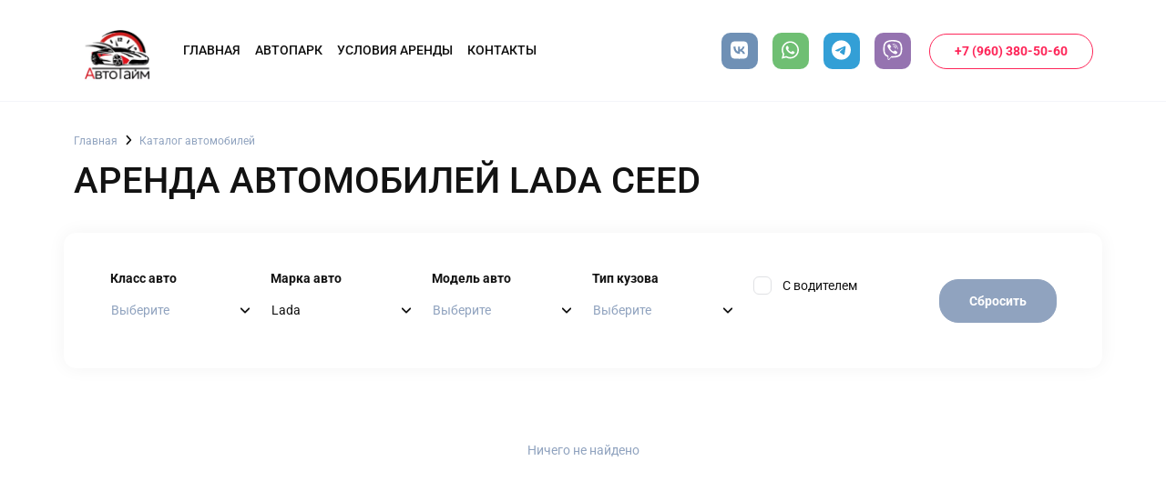

--- FILE ---
content_type: text/html; charset=utf-8
request_url: https://avtotime02.ru/catalog/brand__lada/model__ceed/body__miniveen
body_size: 19342
content:
<!DOCTYPE html><html lang="ru" data-critters-container><head>
  <meta charset="utf-8">
  <title>Аренда  автомобилей Lada Ceed в Уфе в Автотайм</title>
  <base href="/">
  <meta name="viewport" content="width=device-width, initial-scale=1">
  <meta name="yandex-verification" content="14af52f5ac591552">
  <style type="text/css" id="fa-auto-css">:root, :host {
  --fa-font-solid: normal 900 1em/1 "Font Awesome 6 Solid";
  --fa-font-regular: normal 400 1em/1 "Font Awesome 6 Regular";
  --fa-font-light: normal 300 1em/1 "Font Awesome 6 Light";
  --fa-font-thin: normal 100 1em/1 "Font Awesome 6 Thin";
  --fa-font-duotone: normal 900 1em/1 "Font Awesome 6 Duotone";
  --fa-font-sharp-solid: normal 900 1em/1 "Font Awesome 6 Sharp";
  --fa-font-sharp-regular: normal 400 1em/1 "Font Awesome 6 Sharp";
  --fa-font-sharp-light: normal 300 1em/1 "Font Awesome 6 Sharp";
  --fa-font-sharp-thin: normal 100 1em/1 "Font Awesome 6 Sharp";
  --fa-font-brands: normal 400 1em/1 "Font Awesome 6 Brands";
}

svg:not(:root).svg-inline--fa, svg:not(:host).svg-inline--fa {
  overflow: visible;
  box-sizing: content-box;
}

.svg-inline--fa {
  display: var(--fa-display, inline-block);
  height: 1em;
  overflow: visible;
  vertical-align: -0.125em;
}
.svg-inline--fa.fa-2xs {
  vertical-align: 0.1em;
}
.svg-inline--fa.fa-xs {
  vertical-align: 0em;
}
.svg-inline--fa.fa-sm {
  vertical-align: -0.0714285705em;
}
.svg-inline--fa.fa-lg {
  vertical-align: -0.2em;
}
.svg-inline--fa.fa-xl {
  vertical-align: -0.25em;
}
.svg-inline--fa.fa-2xl {
  vertical-align: -0.3125em;
}
.svg-inline--fa.fa-pull-left {
  margin-right: var(--fa-pull-margin, 0.3em);
  width: auto;
}
.svg-inline--fa.fa-pull-right {
  margin-left: var(--fa-pull-margin, 0.3em);
  width: auto;
}
.svg-inline--fa.fa-li {
  width: var(--fa-li-width, 2em);
  top: 0.25em;
}
.svg-inline--fa.fa-fw {
  width: var(--fa-fw-width, 1.25em);
}

.fa-layers svg.svg-inline--fa {
  bottom: 0;
  left: 0;
  margin: auto;
  position: absolute;
  right: 0;
  top: 0;
}

.fa-layers-counter, .fa-layers-text {
  display: inline-block;
  position: absolute;
  text-align: center;
}

.fa-layers {
  display: inline-block;
  height: 1em;
  position: relative;
  text-align: center;
  vertical-align: -0.125em;
  width: 1em;
}
.fa-layers svg.svg-inline--fa {
  -webkit-transform-origin: center center;
          transform-origin: center center;
}

.fa-layers-text {
  left: 50%;
  top: 50%;
  -webkit-transform: translate(-50%, -50%);
          transform: translate(-50%, -50%);
  -webkit-transform-origin: center center;
          transform-origin: center center;
}

.fa-layers-counter {
  background-color: var(--fa-counter-background-color, #ff253a);
  border-radius: var(--fa-counter-border-radius, 1em);
  box-sizing: border-box;
  color: var(--fa-inverse, #fff);
  line-height: var(--fa-counter-line-height, 1);
  max-width: var(--fa-counter-max-width, 5em);
  min-width: var(--fa-counter-min-width, 1.5em);
  overflow: hidden;
  padding: var(--fa-counter-padding, 0.25em 0.5em);
  right: var(--fa-right, 0);
  text-overflow: ellipsis;
  top: var(--fa-top, 0);
  -webkit-transform: scale(var(--fa-counter-scale, 0.25));
          transform: scale(var(--fa-counter-scale, 0.25));
  -webkit-transform-origin: top right;
          transform-origin: top right;
}

.fa-layers-bottom-right {
  bottom: var(--fa-bottom, 0);
  right: var(--fa-right, 0);
  top: auto;
  -webkit-transform: scale(var(--fa-layers-scale, 0.25));
          transform: scale(var(--fa-layers-scale, 0.25));
  -webkit-transform-origin: bottom right;
          transform-origin: bottom right;
}

.fa-layers-bottom-left {
  bottom: var(--fa-bottom, 0);
  left: var(--fa-left, 0);
  right: auto;
  top: auto;
  -webkit-transform: scale(var(--fa-layers-scale, 0.25));
          transform: scale(var(--fa-layers-scale, 0.25));
  -webkit-transform-origin: bottom left;
          transform-origin: bottom left;
}

.fa-layers-top-right {
  top: var(--fa-top, 0);
  right: var(--fa-right, 0);
  -webkit-transform: scale(var(--fa-layers-scale, 0.25));
          transform: scale(var(--fa-layers-scale, 0.25));
  -webkit-transform-origin: top right;
          transform-origin: top right;
}

.fa-layers-top-left {
  left: var(--fa-left, 0);
  right: auto;
  top: var(--fa-top, 0);
  -webkit-transform: scale(var(--fa-layers-scale, 0.25));
          transform: scale(var(--fa-layers-scale, 0.25));
  -webkit-transform-origin: top left;
          transform-origin: top left;
}

.fa-1x {
  font-size: 1em;
}

.fa-2x {
  font-size: 2em;
}

.fa-3x {
  font-size: 3em;
}

.fa-4x {
  font-size: 4em;
}

.fa-5x {
  font-size: 5em;
}

.fa-6x {
  font-size: 6em;
}

.fa-7x {
  font-size: 7em;
}

.fa-8x {
  font-size: 8em;
}

.fa-9x {
  font-size: 9em;
}

.fa-10x {
  font-size: 10em;
}

.fa-2xs {
  font-size: 0.625em;
  line-height: 0.1em;
  vertical-align: 0.225em;
}

.fa-xs {
  font-size: 0.75em;
  line-height: 0.0833333337em;
  vertical-align: 0.125em;
}

.fa-sm {
  font-size: 0.875em;
  line-height: 0.0714285718em;
  vertical-align: 0.0535714295em;
}

.fa-lg {
  font-size: 1.25em;
  line-height: 0.05em;
  vertical-align: -0.075em;
}

.fa-xl {
  font-size: 1.5em;
  line-height: 0.0416666682em;
  vertical-align: -0.125em;
}

.fa-2xl {
  font-size: 2em;
  line-height: 0.03125em;
  vertical-align: -0.1875em;
}

.fa-fw {
  text-align: center;
  width: 1.25em;
}

.fa-ul {
  list-style-type: none;
  margin-left: var(--fa-li-margin, 2.5em);
  padding-left: 0;
}
.fa-ul > li {
  position: relative;
}

.fa-li {
  left: calc(var(--fa-li-width, 2em) * -1);
  position: absolute;
  text-align: center;
  width: var(--fa-li-width, 2em);
  line-height: inherit;
}

.fa-border {
  border-color: var(--fa-border-color, #eee);
  border-radius: var(--fa-border-radius, 0.1em);
  border-style: var(--fa-border-style, solid);
  border-width: var(--fa-border-width, 0.08em);
  padding: var(--fa-border-padding, 0.2em 0.25em 0.15em);
}

.fa-pull-left {
  float: left;
  margin-right: var(--fa-pull-margin, 0.3em);
}

.fa-pull-right {
  float: right;
  margin-left: var(--fa-pull-margin, 0.3em);
}

.fa-beat {
  -webkit-animation-name: fa-beat;
          animation-name: fa-beat;
  -webkit-animation-delay: var(--fa-animation-delay, 0s);
          animation-delay: var(--fa-animation-delay, 0s);
  -webkit-animation-direction: var(--fa-animation-direction, normal);
          animation-direction: var(--fa-animation-direction, normal);
  -webkit-animation-duration: var(--fa-animation-duration, 1s);
          animation-duration: var(--fa-animation-duration, 1s);
  -webkit-animation-iteration-count: var(--fa-animation-iteration-count, infinite);
          animation-iteration-count: var(--fa-animation-iteration-count, infinite);
  -webkit-animation-timing-function: var(--fa-animation-timing, ease-in-out);
          animation-timing-function: var(--fa-animation-timing, ease-in-out);
}

.fa-bounce {
  -webkit-animation-name: fa-bounce;
          animation-name: fa-bounce;
  -webkit-animation-delay: var(--fa-animation-delay, 0s);
          animation-delay: var(--fa-animation-delay, 0s);
  -webkit-animation-direction: var(--fa-animation-direction, normal);
          animation-direction: var(--fa-animation-direction, normal);
  -webkit-animation-duration: var(--fa-animation-duration, 1s);
          animation-duration: var(--fa-animation-duration, 1s);
  -webkit-animation-iteration-count: var(--fa-animation-iteration-count, infinite);
          animation-iteration-count: var(--fa-animation-iteration-count, infinite);
  -webkit-animation-timing-function: var(--fa-animation-timing, cubic-bezier(0.28, 0.84, 0.42, 1));
          animation-timing-function: var(--fa-animation-timing, cubic-bezier(0.28, 0.84, 0.42, 1));
}

.fa-fade {
  -webkit-animation-name: fa-fade;
          animation-name: fa-fade;
  -webkit-animation-delay: var(--fa-animation-delay, 0s);
          animation-delay: var(--fa-animation-delay, 0s);
  -webkit-animation-direction: var(--fa-animation-direction, normal);
          animation-direction: var(--fa-animation-direction, normal);
  -webkit-animation-duration: var(--fa-animation-duration, 1s);
          animation-duration: var(--fa-animation-duration, 1s);
  -webkit-animation-iteration-count: var(--fa-animation-iteration-count, infinite);
          animation-iteration-count: var(--fa-animation-iteration-count, infinite);
  -webkit-animation-timing-function: var(--fa-animation-timing, cubic-bezier(0.4, 0, 0.6, 1));
          animation-timing-function: var(--fa-animation-timing, cubic-bezier(0.4, 0, 0.6, 1));
}

.fa-beat-fade {
  -webkit-animation-name: fa-beat-fade;
          animation-name: fa-beat-fade;
  -webkit-animation-delay: var(--fa-animation-delay, 0s);
          animation-delay: var(--fa-animation-delay, 0s);
  -webkit-animation-direction: var(--fa-animation-direction, normal);
          animation-direction: var(--fa-animation-direction, normal);
  -webkit-animation-duration: var(--fa-animation-duration, 1s);
          animation-duration: var(--fa-animation-duration, 1s);
  -webkit-animation-iteration-count: var(--fa-animation-iteration-count, infinite);
          animation-iteration-count: var(--fa-animation-iteration-count, infinite);
  -webkit-animation-timing-function: var(--fa-animation-timing, cubic-bezier(0.4, 0, 0.6, 1));
          animation-timing-function: var(--fa-animation-timing, cubic-bezier(0.4, 0, 0.6, 1));
}

.fa-flip {
  -webkit-animation-name: fa-flip;
          animation-name: fa-flip;
  -webkit-animation-delay: var(--fa-animation-delay, 0s);
          animation-delay: var(--fa-animation-delay, 0s);
  -webkit-animation-direction: var(--fa-animation-direction, normal);
          animation-direction: var(--fa-animation-direction, normal);
  -webkit-animation-duration: var(--fa-animation-duration, 1s);
          animation-duration: var(--fa-animation-duration, 1s);
  -webkit-animation-iteration-count: var(--fa-animation-iteration-count, infinite);
          animation-iteration-count: var(--fa-animation-iteration-count, infinite);
  -webkit-animation-timing-function: var(--fa-animation-timing, ease-in-out);
          animation-timing-function: var(--fa-animation-timing, ease-in-out);
}

.fa-shake {
  -webkit-animation-name: fa-shake;
          animation-name: fa-shake;
  -webkit-animation-delay: var(--fa-animation-delay, 0s);
          animation-delay: var(--fa-animation-delay, 0s);
  -webkit-animation-direction: var(--fa-animation-direction, normal);
          animation-direction: var(--fa-animation-direction, normal);
  -webkit-animation-duration: var(--fa-animation-duration, 1s);
          animation-duration: var(--fa-animation-duration, 1s);
  -webkit-animation-iteration-count: var(--fa-animation-iteration-count, infinite);
          animation-iteration-count: var(--fa-animation-iteration-count, infinite);
  -webkit-animation-timing-function: var(--fa-animation-timing, linear);
          animation-timing-function: var(--fa-animation-timing, linear);
}

.fa-spin {
  -webkit-animation-name: fa-spin;
          animation-name: fa-spin;
  -webkit-animation-delay: var(--fa-animation-delay, 0s);
          animation-delay: var(--fa-animation-delay, 0s);
  -webkit-animation-direction: var(--fa-animation-direction, normal);
          animation-direction: var(--fa-animation-direction, normal);
  -webkit-animation-duration: var(--fa-animation-duration, 2s);
          animation-duration: var(--fa-animation-duration, 2s);
  -webkit-animation-iteration-count: var(--fa-animation-iteration-count, infinite);
          animation-iteration-count: var(--fa-animation-iteration-count, infinite);
  -webkit-animation-timing-function: var(--fa-animation-timing, linear);
          animation-timing-function: var(--fa-animation-timing, linear);
}

.fa-spin-reverse {
  --fa-animation-direction: reverse;
}

.fa-pulse,
.fa-spin-pulse {
  -webkit-animation-name: fa-spin;
          animation-name: fa-spin;
  -webkit-animation-direction: var(--fa-animation-direction, normal);
          animation-direction: var(--fa-animation-direction, normal);
  -webkit-animation-duration: var(--fa-animation-duration, 1s);
          animation-duration: var(--fa-animation-duration, 1s);
  -webkit-animation-iteration-count: var(--fa-animation-iteration-count, infinite);
          animation-iteration-count: var(--fa-animation-iteration-count, infinite);
  -webkit-animation-timing-function: var(--fa-animation-timing, steps(8));
          animation-timing-function: var(--fa-animation-timing, steps(8));
}

@media (prefers-reduced-motion: reduce) {
  .fa-beat,
.fa-bounce,
.fa-fade,
.fa-beat-fade,
.fa-flip,
.fa-pulse,
.fa-shake,
.fa-spin,
.fa-spin-pulse {
    -webkit-animation-delay: -1ms;
            animation-delay: -1ms;
    -webkit-animation-duration: 1ms;
            animation-duration: 1ms;
    -webkit-animation-iteration-count: 1;
            animation-iteration-count: 1;
    -webkit-transition-delay: 0s;
            transition-delay: 0s;
    -webkit-transition-duration: 0s;
            transition-duration: 0s;
  }
}
@-webkit-keyframes fa-beat {
  0%, 90% {
    -webkit-transform: scale(1);
            transform: scale(1);
  }
  45% {
    -webkit-transform: scale(var(--fa-beat-scale, 1.25));
            transform: scale(var(--fa-beat-scale, 1.25));
  }
}
@keyframes fa-beat {
  0%, 90% {
    -webkit-transform: scale(1);
            transform: scale(1);
  }
  45% {
    -webkit-transform: scale(var(--fa-beat-scale, 1.25));
            transform: scale(var(--fa-beat-scale, 1.25));
  }
}
@-webkit-keyframes fa-bounce {
  0% {
    -webkit-transform: scale(1, 1) translateY(0);
            transform: scale(1, 1) translateY(0);
  }
  10% {
    -webkit-transform: scale(var(--fa-bounce-start-scale-x, 1.1), var(--fa-bounce-start-scale-y, 0.9)) translateY(0);
            transform: scale(var(--fa-bounce-start-scale-x, 1.1), var(--fa-bounce-start-scale-y, 0.9)) translateY(0);
  }
  30% {
    -webkit-transform: scale(var(--fa-bounce-jump-scale-x, 0.9), var(--fa-bounce-jump-scale-y, 1.1)) translateY(var(--fa-bounce-height, -0.5em));
            transform: scale(var(--fa-bounce-jump-scale-x, 0.9), var(--fa-bounce-jump-scale-y, 1.1)) translateY(var(--fa-bounce-height, -0.5em));
  }
  50% {
    -webkit-transform: scale(var(--fa-bounce-land-scale-x, 1.05), var(--fa-bounce-land-scale-y, 0.95)) translateY(0);
            transform: scale(var(--fa-bounce-land-scale-x, 1.05), var(--fa-bounce-land-scale-y, 0.95)) translateY(0);
  }
  57% {
    -webkit-transform: scale(1, 1) translateY(var(--fa-bounce-rebound, -0.125em));
            transform: scale(1, 1) translateY(var(--fa-bounce-rebound, -0.125em));
  }
  64% {
    -webkit-transform: scale(1, 1) translateY(0);
            transform: scale(1, 1) translateY(0);
  }
  100% {
    -webkit-transform: scale(1, 1) translateY(0);
            transform: scale(1, 1) translateY(0);
  }
}
@keyframes fa-bounce {
  0% {
    -webkit-transform: scale(1, 1) translateY(0);
            transform: scale(1, 1) translateY(0);
  }
  10% {
    -webkit-transform: scale(var(--fa-bounce-start-scale-x, 1.1), var(--fa-bounce-start-scale-y, 0.9)) translateY(0);
            transform: scale(var(--fa-bounce-start-scale-x, 1.1), var(--fa-bounce-start-scale-y, 0.9)) translateY(0);
  }
  30% {
    -webkit-transform: scale(var(--fa-bounce-jump-scale-x, 0.9), var(--fa-bounce-jump-scale-y, 1.1)) translateY(var(--fa-bounce-height, -0.5em));
            transform: scale(var(--fa-bounce-jump-scale-x, 0.9), var(--fa-bounce-jump-scale-y, 1.1)) translateY(var(--fa-bounce-height, -0.5em));
  }
  50% {
    -webkit-transform: scale(var(--fa-bounce-land-scale-x, 1.05), var(--fa-bounce-land-scale-y, 0.95)) translateY(0);
            transform: scale(var(--fa-bounce-land-scale-x, 1.05), var(--fa-bounce-land-scale-y, 0.95)) translateY(0);
  }
  57% {
    -webkit-transform: scale(1, 1) translateY(var(--fa-bounce-rebound, -0.125em));
            transform: scale(1, 1) translateY(var(--fa-bounce-rebound, -0.125em));
  }
  64% {
    -webkit-transform: scale(1, 1) translateY(0);
            transform: scale(1, 1) translateY(0);
  }
  100% {
    -webkit-transform: scale(1, 1) translateY(0);
            transform: scale(1, 1) translateY(0);
  }
}
@-webkit-keyframes fa-fade {
  50% {
    opacity: var(--fa-fade-opacity, 0.4);
  }
}
@keyframes fa-fade {
  50% {
    opacity: var(--fa-fade-opacity, 0.4);
  }
}
@-webkit-keyframes fa-beat-fade {
  0%, 100% {
    opacity: var(--fa-beat-fade-opacity, 0.4);
    -webkit-transform: scale(1);
            transform: scale(1);
  }
  50% {
    opacity: 1;
    -webkit-transform: scale(var(--fa-beat-fade-scale, 1.125));
            transform: scale(var(--fa-beat-fade-scale, 1.125));
  }
}
@keyframes fa-beat-fade {
  0%, 100% {
    opacity: var(--fa-beat-fade-opacity, 0.4);
    -webkit-transform: scale(1);
            transform: scale(1);
  }
  50% {
    opacity: 1;
    -webkit-transform: scale(var(--fa-beat-fade-scale, 1.125));
            transform: scale(var(--fa-beat-fade-scale, 1.125));
  }
}
@-webkit-keyframes fa-flip {
  50% {
    -webkit-transform: rotate3d(var(--fa-flip-x, 0), var(--fa-flip-y, 1), var(--fa-flip-z, 0), var(--fa-flip-angle, -180deg));
            transform: rotate3d(var(--fa-flip-x, 0), var(--fa-flip-y, 1), var(--fa-flip-z, 0), var(--fa-flip-angle, -180deg));
  }
}
@keyframes fa-flip {
  50% {
    -webkit-transform: rotate3d(var(--fa-flip-x, 0), var(--fa-flip-y, 1), var(--fa-flip-z, 0), var(--fa-flip-angle, -180deg));
            transform: rotate3d(var(--fa-flip-x, 0), var(--fa-flip-y, 1), var(--fa-flip-z, 0), var(--fa-flip-angle, -180deg));
  }
}
@-webkit-keyframes fa-shake {
  0% {
    -webkit-transform: rotate(-15deg);
            transform: rotate(-15deg);
  }
  4% {
    -webkit-transform: rotate(15deg);
            transform: rotate(15deg);
  }
  8%, 24% {
    -webkit-transform: rotate(-18deg);
            transform: rotate(-18deg);
  }
  12%, 28% {
    -webkit-transform: rotate(18deg);
            transform: rotate(18deg);
  }
  16% {
    -webkit-transform: rotate(-22deg);
            transform: rotate(-22deg);
  }
  20% {
    -webkit-transform: rotate(22deg);
            transform: rotate(22deg);
  }
  32% {
    -webkit-transform: rotate(-12deg);
            transform: rotate(-12deg);
  }
  36% {
    -webkit-transform: rotate(12deg);
            transform: rotate(12deg);
  }
  40%, 100% {
    -webkit-transform: rotate(0deg);
            transform: rotate(0deg);
  }
}
@keyframes fa-shake {
  0% {
    -webkit-transform: rotate(-15deg);
            transform: rotate(-15deg);
  }
  4% {
    -webkit-transform: rotate(15deg);
            transform: rotate(15deg);
  }
  8%, 24% {
    -webkit-transform: rotate(-18deg);
            transform: rotate(-18deg);
  }
  12%, 28% {
    -webkit-transform: rotate(18deg);
            transform: rotate(18deg);
  }
  16% {
    -webkit-transform: rotate(-22deg);
            transform: rotate(-22deg);
  }
  20% {
    -webkit-transform: rotate(22deg);
            transform: rotate(22deg);
  }
  32% {
    -webkit-transform: rotate(-12deg);
            transform: rotate(-12deg);
  }
  36% {
    -webkit-transform: rotate(12deg);
            transform: rotate(12deg);
  }
  40%, 100% {
    -webkit-transform: rotate(0deg);
            transform: rotate(0deg);
  }
}
@-webkit-keyframes fa-spin {
  0% {
    -webkit-transform: rotate(0deg);
            transform: rotate(0deg);
  }
  100% {
    -webkit-transform: rotate(360deg);
            transform: rotate(360deg);
  }
}
@keyframes fa-spin {
  0% {
    -webkit-transform: rotate(0deg);
            transform: rotate(0deg);
  }
  100% {
    -webkit-transform: rotate(360deg);
            transform: rotate(360deg);
  }
}
.fa-rotate-90 {
  -webkit-transform: rotate(90deg);
          transform: rotate(90deg);
}

.fa-rotate-180 {
  -webkit-transform: rotate(180deg);
          transform: rotate(180deg);
}

.fa-rotate-270 {
  -webkit-transform: rotate(270deg);
          transform: rotate(270deg);
}

.fa-flip-horizontal {
  -webkit-transform: scale(-1, 1);
          transform: scale(-1, 1);
}

.fa-flip-vertical {
  -webkit-transform: scale(1, -1);
          transform: scale(1, -1);
}

.fa-flip-both,
.fa-flip-horizontal.fa-flip-vertical {
  -webkit-transform: scale(-1, -1);
          transform: scale(-1, -1);
}

.fa-rotate-by {
  -webkit-transform: rotate(var(--fa-rotate-angle, 0));
          transform: rotate(var(--fa-rotate-angle, 0));
}

.fa-stack {
  display: inline-block;
  vertical-align: middle;
  height: 2em;
  position: relative;
  width: 2.5em;
}

.fa-stack-1x,
.fa-stack-2x {
  bottom: 0;
  left: 0;
  margin: auto;
  position: absolute;
  right: 0;
  top: 0;
  z-index: var(--fa-stack-z-index, auto);
}

.svg-inline--fa.fa-stack-1x {
  height: 1em;
  width: 1.25em;
}
.svg-inline--fa.fa-stack-2x {
  height: 2em;
  width: 2.5em;
}

.fa-inverse {
  color: var(--fa-inverse, #fff);
}

.sr-only,
.fa-sr-only {
  position: absolute;
  width: 1px;
  height: 1px;
  padding: 0;
  margin: -1px;
  overflow: hidden;
  clip: rect(0, 0, 0, 0);
  white-space: nowrap;
  border-width: 0;
}

.sr-only-focusable:not(:focus),
.fa-sr-only-focusable:not(:focus) {
  position: absolute;
  width: 1px;
  height: 1px;
  padding: 0;
  margin: -1px;
  overflow: hidden;
  clip: rect(0, 0, 0, 0);
  white-space: nowrap;
  border-width: 0;
}

.svg-inline--fa .fa-primary {
  fill: var(--fa-primary-color, currentColor);
  opacity: var(--fa-primary-opacity, 1);
}

.svg-inline--fa .fa-secondary {
  fill: var(--fa-secondary-color, currentColor);
  opacity: var(--fa-secondary-opacity, 0.4);
}

.svg-inline--fa.fa-swap-opacity .fa-primary {
  opacity: var(--fa-secondary-opacity, 0.4);
}

.svg-inline--fa.fa-swap-opacity .fa-secondary {
  opacity: var(--fa-primary-opacity, 1);
}

.svg-inline--fa mask .fa-primary,
.svg-inline--fa mask .fa-secondary {
  fill: black;
}

.fad.fa-inverse,
.fa-duotone.fa-inverse {
  color: var(--fa-inverse, #fff);
}</style><link rel="icon" type="image/png" href="/favicon.png">
  <link rel="preconnect" href="https://fonts.googleapis.com">
  <link rel="preconnect" href="https://fonts.gstatic.com" crossorigin>
  <style>@font-face{font-family:'Roboto';font-style:normal;font-weight:400;font-stretch:100%;font-display:swap;src:url(https://fonts.gstatic.com/s/roboto/v49/KFO7CnqEu92Fr1ME7kSn66aGLdTylUAMa3GUBGEe.woff2) format('woff2');unicode-range:U+0460-052F, U+1C80-1C8A, U+20B4, U+2DE0-2DFF, U+A640-A69F, U+FE2E-FE2F;}@font-face{font-family:'Roboto';font-style:normal;font-weight:400;font-stretch:100%;font-display:swap;src:url(https://fonts.gstatic.com/s/roboto/v49/KFO7CnqEu92Fr1ME7kSn66aGLdTylUAMa3iUBGEe.woff2) format('woff2');unicode-range:U+0301, U+0400-045F, U+0490-0491, U+04B0-04B1, U+2116;}@font-face{font-family:'Roboto';font-style:normal;font-weight:400;font-stretch:100%;font-display:swap;src:url(https://fonts.gstatic.com/s/roboto/v49/KFO7CnqEu92Fr1ME7kSn66aGLdTylUAMa3CUBGEe.woff2) format('woff2');unicode-range:U+1F00-1FFF;}@font-face{font-family:'Roboto';font-style:normal;font-weight:400;font-stretch:100%;font-display:swap;src:url(https://fonts.gstatic.com/s/roboto/v49/KFO7CnqEu92Fr1ME7kSn66aGLdTylUAMa3-UBGEe.woff2) format('woff2');unicode-range:U+0370-0377, U+037A-037F, U+0384-038A, U+038C, U+038E-03A1, U+03A3-03FF;}@font-face{font-family:'Roboto';font-style:normal;font-weight:400;font-stretch:100%;font-display:swap;src:url(https://fonts.gstatic.com/s/roboto/v49/KFO7CnqEu92Fr1ME7kSn66aGLdTylUAMawCUBGEe.woff2) format('woff2');unicode-range:U+0302-0303, U+0305, U+0307-0308, U+0310, U+0312, U+0315, U+031A, U+0326-0327, U+032C, U+032F-0330, U+0332-0333, U+0338, U+033A, U+0346, U+034D, U+0391-03A1, U+03A3-03A9, U+03B1-03C9, U+03D1, U+03D5-03D6, U+03F0-03F1, U+03F4-03F5, U+2016-2017, U+2034-2038, U+203C, U+2040, U+2043, U+2047, U+2050, U+2057, U+205F, U+2070-2071, U+2074-208E, U+2090-209C, U+20D0-20DC, U+20E1, U+20E5-20EF, U+2100-2112, U+2114-2115, U+2117-2121, U+2123-214F, U+2190, U+2192, U+2194-21AE, U+21B0-21E5, U+21F1-21F2, U+21F4-2211, U+2213-2214, U+2216-22FF, U+2308-230B, U+2310, U+2319, U+231C-2321, U+2336-237A, U+237C, U+2395, U+239B-23B7, U+23D0, U+23DC-23E1, U+2474-2475, U+25AF, U+25B3, U+25B7, U+25BD, U+25C1, U+25CA, U+25CC, U+25FB, U+266D-266F, U+27C0-27FF, U+2900-2AFF, U+2B0E-2B11, U+2B30-2B4C, U+2BFE, U+3030, U+FF5B, U+FF5D, U+1D400-1D7FF, U+1EE00-1EEFF;}@font-face{font-family:'Roboto';font-style:normal;font-weight:400;font-stretch:100%;font-display:swap;src:url(https://fonts.gstatic.com/s/roboto/v49/KFO7CnqEu92Fr1ME7kSn66aGLdTylUAMaxKUBGEe.woff2) format('woff2');unicode-range:U+0001-000C, U+000E-001F, U+007F-009F, U+20DD-20E0, U+20E2-20E4, U+2150-218F, U+2190, U+2192, U+2194-2199, U+21AF, U+21E6-21F0, U+21F3, U+2218-2219, U+2299, U+22C4-22C6, U+2300-243F, U+2440-244A, U+2460-24FF, U+25A0-27BF, U+2800-28FF, U+2921-2922, U+2981, U+29BF, U+29EB, U+2B00-2BFF, U+4DC0-4DFF, U+FFF9-FFFB, U+10140-1018E, U+10190-1019C, U+101A0, U+101D0-101FD, U+102E0-102FB, U+10E60-10E7E, U+1D2C0-1D2D3, U+1D2E0-1D37F, U+1F000-1F0FF, U+1F100-1F1AD, U+1F1E6-1F1FF, U+1F30D-1F30F, U+1F315, U+1F31C, U+1F31E, U+1F320-1F32C, U+1F336, U+1F378, U+1F37D, U+1F382, U+1F393-1F39F, U+1F3A7-1F3A8, U+1F3AC-1F3AF, U+1F3C2, U+1F3C4-1F3C6, U+1F3CA-1F3CE, U+1F3D4-1F3E0, U+1F3ED, U+1F3F1-1F3F3, U+1F3F5-1F3F7, U+1F408, U+1F415, U+1F41F, U+1F426, U+1F43F, U+1F441-1F442, U+1F444, U+1F446-1F449, U+1F44C-1F44E, U+1F453, U+1F46A, U+1F47D, U+1F4A3, U+1F4B0, U+1F4B3, U+1F4B9, U+1F4BB, U+1F4BF, U+1F4C8-1F4CB, U+1F4D6, U+1F4DA, U+1F4DF, U+1F4E3-1F4E6, U+1F4EA-1F4ED, U+1F4F7, U+1F4F9-1F4FB, U+1F4FD-1F4FE, U+1F503, U+1F507-1F50B, U+1F50D, U+1F512-1F513, U+1F53E-1F54A, U+1F54F-1F5FA, U+1F610, U+1F650-1F67F, U+1F687, U+1F68D, U+1F691, U+1F694, U+1F698, U+1F6AD, U+1F6B2, U+1F6B9-1F6BA, U+1F6BC, U+1F6C6-1F6CF, U+1F6D3-1F6D7, U+1F6E0-1F6EA, U+1F6F0-1F6F3, U+1F6F7-1F6FC, U+1F700-1F7FF, U+1F800-1F80B, U+1F810-1F847, U+1F850-1F859, U+1F860-1F887, U+1F890-1F8AD, U+1F8B0-1F8BB, U+1F8C0-1F8C1, U+1F900-1F90B, U+1F93B, U+1F946, U+1F984, U+1F996, U+1F9E9, U+1FA00-1FA6F, U+1FA70-1FA7C, U+1FA80-1FA89, U+1FA8F-1FAC6, U+1FACE-1FADC, U+1FADF-1FAE9, U+1FAF0-1FAF8, U+1FB00-1FBFF;}@font-face{font-family:'Roboto';font-style:normal;font-weight:400;font-stretch:100%;font-display:swap;src:url(https://fonts.gstatic.com/s/roboto/v49/KFO7CnqEu92Fr1ME7kSn66aGLdTylUAMa3OUBGEe.woff2) format('woff2');unicode-range:U+0102-0103, U+0110-0111, U+0128-0129, U+0168-0169, U+01A0-01A1, U+01AF-01B0, U+0300-0301, U+0303-0304, U+0308-0309, U+0323, U+0329, U+1EA0-1EF9, U+20AB;}@font-face{font-family:'Roboto';font-style:normal;font-weight:400;font-stretch:100%;font-display:swap;src:url(https://fonts.gstatic.com/s/roboto/v49/KFO7CnqEu92Fr1ME7kSn66aGLdTylUAMa3KUBGEe.woff2) format('woff2');unicode-range:U+0100-02BA, U+02BD-02C5, U+02C7-02CC, U+02CE-02D7, U+02DD-02FF, U+0304, U+0308, U+0329, U+1D00-1DBF, U+1E00-1E9F, U+1EF2-1EFF, U+2020, U+20A0-20AB, U+20AD-20C0, U+2113, U+2C60-2C7F, U+A720-A7FF;}@font-face{font-family:'Roboto';font-style:normal;font-weight:400;font-stretch:100%;font-display:swap;src:url(https://fonts.gstatic.com/s/roboto/v49/KFO7CnqEu92Fr1ME7kSn66aGLdTylUAMa3yUBA.woff2) format('woff2');unicode-range:U+0000-00FF, U+0131, U+0152-0153, U+02BB-02BC, U+02C6, U+02DA, U+02DC, U+0304, U+0308, U+0329, U+2000-206F, U+20AC, U+2122, U+2191, U+2193, U+2212, U+2215, U+FEFF, U+FFFD;}@font-face{font-family:'Roboto';font-style:normal;font-weight:500;font-stretch:100%;font-display:swap;src:url(https://fonts.gstatic.com/s/roboto/v49/KFO7CnqEu92Fr1ME7kSn66aGLdTylUAMa3GUBGEe.woff2) format('woff2');unicode-range:U+0460-052F, U+1C80-1C8A, U+20B4, U+2DE0-2DFF, U+A640-A69F, U+FE2E-FE2F;}@font-face{font-family:'Roboto';font-style:normal;font-weight:500;font-stretch:100%;font-display:swap;src:url(https://fonts.gstatic.com/s/roboto/v49/KFO7CnqEu92Fr1ME7kSn66aGLdTylUAMa3iUBGEe.woff2) format('woff2');unicode-range:U+0301, U+0400-045F, U+0490-0491, U+04B0-04B1, U+2116;}@font-face{font-family:'Roboto';font-style:normal;font-weight:500;font-stretch:100%;font-display:swap;src:url(https://fonts.gstatic.com/s/roboto/v49/KFO7CnqEu92Fr1ME7kSn66aGLdTylUAMa3CUBGEe.woff2) format('woff2');unicode-range:U+1F00-1FFF;}@font-face{font-family:'Roboto';font-style:normal;font-weight:500;font-stretch:100%;font-display:swap;src:url(https://fonts.gstatic.com/s/roboto/v49/KFO7CnqEu92Fr1ME7kSn66aGLdTylUAMa3-UBGEe.woff2) format('woff2');unicode-range:U+0370-0377, U+037A-037F, U+0384-038A, U+038C, U+038E-03A1, U+03A3-03FF;}@font-face{font-family:'Roboto';font-style:normal;font-weight:500;font-stretch:100%;font-display:swap;src:url(https://fonts.gstatic.com/s/roboto/v49/KFO7CnqEu92Fr1ME7kSn66aGLdTylUAMawCUBGEe.woff2) format('woff2');unicode-range:U+0302-0303, U+0305, U+0307-0308, U+0310, U+0312, U+0315, U+031A, U+0326-0327, U+032C, U+032F-0330, U+0332-0333, U+0338, U+033A, U+0346, U+034D, U+0391-03A1, U+03A3-03A9, U+03B1-03C9, U+03D1, U+03D5-03D6, U+03F0-03F1, U+03F4-03F5, U+2016-2017, U+2034-2038, U+203C, U+2040, U+2043, U+2047, U+2050, U+2057, U+205F, U+2070-2071, U+2074-208E, U+2090-209C, U+20D0-20DC, U+20E1, U+20E5-20EF, U+2100-2112, U+2114-2115, U+2117-2121, U+2123-214F, U+2190, U+2192, U+2194-21AE, U+21B0-21E5, U+21F1-21F2, U+21F4-2211, U+2213-2214, U+2216-22FF, U+2308-230B, U+2310, U+2319, U+231C-2321, U+2336-237A, U+237C, U+2395, U+239B-23B7, U+23D0, U+23DC-23E1, U+2474-2475, U+25AF, U+25B3, U+25B7, U+25BD, U+25C1, U+25CA, U+25CC, U+25FB, U+266D-266F, U+27C0-27FF, U+2900-2AFF, U+2B0E-2B11, U+2B30-2B4C, U+2BFE, U+3030, U+FF5B, U+FF5D, U+1D400-1D7FF, U+1EE00-1EEFF;}@font-face{font-family:'Roboto';font-style:normal;font-weight:500;font-stretch:100%;font-display:swap;src:url(https://fonts.gstatic.com/s/roboto/v49/KFO7CnqEu92Fr1ME7kSn66aGLdTylUAMaxKUBGEe.woff2) format('woff2');unicode-range:U+0001-000C, U+000E-001F, U+007F-009F, U+20DD-20E0, U+20E2-20E4, U+2150-218F, U+2190, U+2192, U+2194-2199, U+21AF, U+21E6-21F0, U+21F3, U+2218-2219, U+2299, U+22C4-22C6, U+2300-243F, U+2440-244A, U+2460-24FF, U+25A0-27BF, U+2800-28FF, U+2921-2922, U+2981, U+29BF, U+29EB, U+2B00-2BFF, U+4DC0-4DFF, U+FFF9-FFFB, U+10140-1018E, U+10190-1019C, U+101A0, U+101D0-101FD, U+102E0-102FB, U+10E60-10E7E, U+1D2C0-1D2D3, U+1D2E0-1D37F, U+1F000-1F0FF, U+1F100-1F1AD, U+1F1E6-1F1FF, U+1F30D-1F30F, U+1F315, U+1F31C, U+1F31E, U+1F320-1F32C, U+1F336, U+1F378, U+1F37D, U+1F382, U+1F393-1F39F, U+1F3A7-1F3A8, U+1F3AC-1F3AF, U+1F3C2, U+1F3C4-1F3C6, U+1F3CA-1F3CE, U+1F3D4-1F3E0, U+1F3ED, U+1F3F1-1F3F3, U+1F3F5-1F3F7, U+1F408, U+1F415, U+1F41F, U+1F426, U+1F43F, U+1F441-1F442, U+1F444, U+1F446-1F449, U+1F44C-1F44E, U+1F453, U+1F46A, U+1F47D, U+1F4A3, U+1F4B0, U+1F4B3, U+1F4B9, U+1F4BB, U+1F4BF, U+1F4C8-1F4CB, U+1F4D6, U+1F4DA, U+1F4DF, U+1F4E3-1F4E6, U+1F4EA-1F4ED, U+1F4F7, U+1F4F9-1F4FB, U+1F4FD-1F4FE, U+1F503, U+1F507-1F50B, U+1F50D, U+1F512-1F513, U+1F53E-1F54A, U+1F54F-1F5FA, U+1F610, U+1F650-1F67F, U+1F687, U+1F68D, U+1F691, U+1F694, U+1F698, U+1F6AD, U+1F6B2, U+1F6B9-1F6BA, U+1F6BC, U+1F6C6-1F6CF, U+1F6D3-1F6D7, U+1F6E0-1F6EA, U+1F6F0-1F6F3, U+1F6F7-1F6FC, U+1F700-1F7FF, U+1F800-1F80B, U+1F810-1F847, U+1F850-1F859, U+1F860-1F887, U+1F890-1F8AD, U+1F8B0-1F8BB, U+1F8C0-1F8C1, U+1F900-1F90B, U+1F93B, U+1F946, U+1F984, U+1F996, U+1F9E9, U+1FA00-1FA6F, U+1FA70-1FA7C, U+1FA80-1FA89, U+1FA8F-1FAC6, U+1FACE-1FADC, U+1FADF-1FAE9, U+1FAF0-1FAF8, U+1FB00-1FBFF;}@font-face{font-family:'Roboto';font-style:normal;font-weight:500;font-stretch:100%;font-display:swap;src:url(https://fonts.gstatic.com/s/roboto/v49/KFO7CnqEu92Fr1ME7kSn66aGLdTylUAMa3OUBGEe.woff2) format('woff2');unicode-range:U+0102-0103, U+0110-0111, U+0128-0129, U+0168-0169, U+01A0-01A1, U+01AF-01B0, U+0300-0301, U+0303-0304, U+0308-0309, U+0323, U+0329, U+1EA0-1EF9, U+20AB;}@font-face{font-family:'Roboto';font-style:normal;font-weight:500;font-stretch:100%;font-display:swap;src:url(https://fonts.gstatic.com/s/roboto/v49/KFO7CnqEu92Fr1ME7kSn66aGLdTylUAMa3KUBGEe.woff2) format('woff2');unicode-range:U+0100-02BA, U+02BD-02C5, U+02C7-02CC, U+02CE-02D7, U+02DD-02FF, U+0304, U+0308, U+0329, U+1D00-1DBF, U+1E00-1E9F, U+1EF2-1EFF, U+2020, U+20A0-20AB, U+20AD-20C0, U+2113, U+2C60-2C7F, U+A720-A7FF;}@font-face{font-family:'Roboto';font-style:normal;font-weight:500;font-stretch:100%;font-display:swap;src:url(https://fonts.gstatic.com/s/roboto/v49/KFO7CnqEu92Fr1ME7kSn66aGLdTylUAMa3yUBA.woff2) format('woff2');unicode-range:U+0000-00FF, U+0131, U+0152-0153, U+02BB-02BC, U+02C6, U+02DA, U+02DC, U+0304, U+0308, U+0329, U+2000-206F, U+20AC, U+2122, U+2191, U+2193, U+2212, U+2215, U+FEFF, U+FFFD;}@font-face{font-family:'Roboto';font-style:normal;font-weight:700;font-stretch:100%;font-display:swap;src:url(https://fonts.gstatic.com/s/roboto/v49/KFO7CnqEu92Fr1ME7kSn66aGLdTylUAMa3GUBGEe.woff2) format('woff2');unicode-range:U+0460-052F, U+1C80-1C8A, U+20B4, U+2DE0-2DFF, U+A640-A69F, U+FE2E-FE2F;}@font-face{font-family:'Roboto';font-style:normal;font-weight:700;font-stretch:100%;font-display:swap;src:url(https://fonts.gstatic.com/s/roboto/v49/KFO7CnqEu92Fr1ME7kSn66aGLdTylUAMa3iUBGEe.woff2) format('woff2');unicode-range:U+0301, U+0400-045F, U+0490-0491, U+04B0-04B1, U+2116;}@font-face{font-family:'Roboto';font-style:normal;font-weight:700;font-stretch:100%;font-display:swap;src:url(https://fonts.gstatic.com/s/roboto/v49/KFO7CnqEu92Fr1ME7kSn66aGLdTylUAMa3CUBGEe.woff2) format('woff2');unicode-range:U+1F00-1FFF;}@font-face{font-family:'Roboto';font-style:normal;font-weight:700;font-stretch:100%;font-display:swap;src:url(https://fonts.gstatic.com/s/roboto/v49/KFO7CnqEu92Fr1ME7kSn66aGLdTylUAMa3-UBGEe.woff2) format('woff2');unicode-range:U+0370-0377, U+037A-037F, U+0384-038A, U+038C, U+038E-03A1, U+03A3-03FF;}@font-face{font-family:'Roboto';font-style:normal;font-weight:700;font-stretch:100%;font-display:swap;src:url(https://fonts.gstatic.com/s/roboto/v49/KFO7CnqEu92Fr1ME7kSn66aGLdTylUAMawCUBGEe.woff2) format('woff2');unicode-range:U+0302-0303, U+0305, U+0307-0308, U+0310, U+0312, U+0315, U+031A, U+0326-0327, U+032C, U+032F-0330, U+0332-0333, U+0338, U+033A, U+0346, U+034D, U+0391-03A1, U+03A3-03A9, U+03B1-03C9, U+03D1, U+03D5-03D6, U+03F0-03F1, U+03F4-03F5, U+2016-2017, U+2034-2038, U+203C, U+2040, U+2043, U+2047, U+2050, U+2057, U+205F, U+2070-2071, U+2074-208E, U+2090-209C, U+20D0-20DC, U+20E1, U+20E5-20EF, U+2100-2112, U+2114-2115, U+2117-2121, U+2123-214F, U+2190, U+2192, U+2194-21AE, U+21B0-21E5, U+21F1-21F2, U+21F4-2211, U+2213-2214, U+2216-22FF, U+2308-230B, U+2310, U+2319, U+231C-2321, U+2336-237A, U+237C, U+2395, U+239B-23B7, U+23D0, U+23DC-23E1, U+2474-2475, U+25AF, U+25B3, U+25B7, U+25BD, U+25C1, U+25CA, U+25CC, U+25FB, U+266D-266F, U+27C0-27FF, U+2900-2AFF, U+2B0E-2B11, U+2B30-2B4C, U+2BFE, U+3030, U+FF5B, U+FF5D, U+1D400-1D7FF, U+1EE00-1EEFF;}@font-face{font-family:'Roboto';font-style:normal;font-weight:700;font-stretch:100%;font-display:swap;src:url(https://fonts.gstatic.com/s/roboto/v49/KFO7CnqEu92Fr1ME7kSn66aGLdTylUAMaxKUBGEe.woff2) format('woff2');unicode-range:U+0001-000C, U+000E-001F, U+007F-009F, U+20DD-20E0, U+20E2-20E4, U+2150-218F, U+2190, U+2192, U+2194-2199, U+21AF, U+21E6-21F0, U+21F3, U+2218-2219, U+2299, U+22C4-22C6, U+2300-243F, U+2440-244A, U+2460-24FF, U+25A0-27BF, U+2800-28FF, U+2921-2922, U+2981, U+29BF, U+29EB, U+2B00-2BFF, U+4DC0-4DFF, U+FFF9-FFFB, U+10140-1018E, U+10190-1019C, U+101A0, U+101D0-101FD, U+102E0-102FB, U+10E60-10E7E, U+1D2C0-1D2D3, U+1D2E0-1D37F, U+1F000-1F0FF, U+1F100-1F1AD, U+1F1E6-1F1FF, U+1F30D-1F30F, U+1F315, U+1F31C, U+1F31E, U+1F320-1F32C, U+1F336, U+1F378, U+1F37D, U+1F382, U+1F393-1F39F, U+1F3A7-1F3A8, U+1F3AC-1F3AF, U+1F3C2, U+1F3C4-1F3C6, U+1F3CA-1F3CE, U+1F3D4-1F3E0, U+1F3ED, U+1F3F1-1F3F3, U+1F3F5-1F3F7, U+1F408, U+1F415, U+1F41F, U+1F426, U+1F43F, U+1F441-1F442, U+1F444, U+1F446-1F449, U+1F44C-1F44E, U+1F453, U+1F46A, U+1F47D, U+1F4A3, U+1F4B0, U+1F4B3, U+1F4B9, U+1F4BB, U+1F4BF, U+1F4C8-1F4CB, U+1F4D6, U+1F4DA, U+1F4DF, U+1F4E3-1F4E6, U+1F4EA-1F4ED, U+1F4F7, U+1F4F9-1F4FB, U+1F4FD-1F4FE, U+1F503, U+1F507-1F50B, U+1F50D, U+1F512-1F513, U+1F53E-1F54A, U+1F54F-1F5FA, U+1F610, U+1F650-1F67F, U+1F687, U+1F68D, U+1F691, U+1F694, U+1F698, U+1F6AD, U+1F6B2, U+1F6B9-1F6BA, U+1F6BC, U+1F6C6-1F6CF, U+1F6D3-1F6D7, U+1F6E0-1F6EA, U+1F6F0-1F6F3, U+1F6F7-1F6FC, U+1F700-1F7FF, U+1F800-1F80B, U+1F810-1F847, U+1F850-1F859, U+1F860-1F887, U+1F890-1F8AD, U+1F8B0-1F8BB, U+1F8C0-1F8C1, U+1F900-1F90B, U+1F93B, U+1F946, U+1F984, U+1F996, U+1F9E9, U+1FA00-1FA6F, U+1FA70-1FA7C, U+1FA80-1FA89, U+1FA8F-1FAC6, U+1FACE-1FADC, U+1FADF-1FAE9, U+1FAF0-1FAF8, U+1FB00-1FBFF;}@font-face{font-family:'Roboto';font-style:normal;font-weight:700;font-stretch:100%;font-display:swap;src:url(https://fonts.gstatic.com/s/roboto/v49/KFO7CnqEu92Fr1ME7kSn66aGLdTylUAMa3OUBGEe.woff2) format('woff2');unicode-range:U+0102-0103, U+0110-0111, U+0128-0129, U+0168-0169, U+01A0-01A1, U+01AF-01B0, U+0300-0301, U+0303-0304, U+0308-0309, U+0323, U+0329, U+1EA0-1EF9, U+20AB;}@font-face{font-family:'Roboto';font-style:normal;font-weight:700;font-stretch:100%;font-display:swap;src:url(https://fonts.gstatic.com/s/roboto/v49/KFO7CnqEu92Fr1ME7kSn66aGLdTylUAMa3KUBGEe.woff2) format('woff2');unicode-range:U+0100-02BA, U+02BD-02C5, U+02C7-02CC, U+02CE-02D7, U+02DD-02FF, U+0304, U+0308, U+0329, U+1D00-1DBF, U+1E00-1E9F, U+1EF2-1EFF, U+2020, U+20A0-20AB, U+20AD-20C0, U+2113, U+2C60-2C7F, U+A720-A7FF;}@font-face{font-family:'Roboto';font-style:normal;font-weight:700;font-stretch:100%;font-display:swap;src:url(https://fonts.gstatic.com/s/roboto/v49/KFO7CnqEu92Fr1ME7kSn66aGLdTylUAMa3yUBA.woff2) format('woff2');unicode-range:U+0000-00FF, U+0131, U+0152-0153, U+02BB-02BC, U+02C6, U+02DA, U+02DC, U+0304, U+0308, U+0329, U+2000-206F, U+20AC, U+2122, U+2191, U+2193, U+2212, U+2215, U+FEFF, U+FFFD;}</style>
<style>@charset "UTF-8";:root{--bs-blue: #0d6efd;--bs-indigo: #6610f2;--bs-purple: #6f42c1;--bs-pink: #d63384;--bs-red: #dc3545;--bs-orange: #fd7e14;--bs-yellow: #ffc107;--bs-green: #198754;--bs-teal: #20c997;--bs-cyan: #0dcaf0;--bs-black: #000;--bs-white: #fff;--bs-gray: #8D8E90;--bs-gray-dark: #4F4F50;--bs-gray-100: #F4F5F9;--bs-gray-200: #E9EAED;--bs-gray-300: #E0E1E4;--bs-gray-400: #C9CACD;--bs-gray-500: #AFAFB2;--bs-gray-600: #8D8E90;--bs-gray-700: #707072;--bs-gray-800: #4F4F50;--bs-gray-900: #262526;--bs-primary: #FE2659;--bs-secondary: #90A3BF;--bs-success: #009B51;--bs-info: #12A4F5;--bs-warning: #FFAE11;--bs-danger: #F31155;--bs-light: #F4F5F9;--bs-dark: #262526;--bs-primary-rgb: 254, 38, 89;--bs-secondary-rgb: 144, 163, 191;--bs-success-rgb: 0, 155, 81;--bs-info-rgb: 18, 164, 245;--bs-warning-rgb: 255, 174, 17;--bs-danger-rgb: 243, 17, 85;--bs-light-rgb: 244, 245, 249;--bs-dark-rgb: 38, 37, 38;--bs-primary-text-emphasis: #660f24;--bs-secondary-text-emphasis: #3a414c;--bs-success-text-emphasis: #003e20;--bs-info-text-emphasis: #074262;--bs-warning-text-emphasis: #664607;--bs-danger-text-emphasis: #610722;--bs-light-text-emphasis: #707072;--bs-dark-text-emphasis: #707072;--bs-primary-bg-subtle: #ffd4de;--bs-secondary-bg-subtle: #e9edf2;--bs-success-bg-subtle: #ccebdc;--bs-info-bg-subtle: #d0edfd;--bs-warning-bg-subtle: #ffefcf;--bs-danger-bg-subtle: #fdcfdd;--bs-light-bg-subtle: #fafafc;--bs-dark-bg-subtle: #C9CACD;--bs-primary-border-subtle: #ffa8bd;--bs-secondary-border-subtle: #d3dae5;--bs-success-border-subtle: #99d7b9;--bs-info-border-subtle: #a0dbfb;--bs-warning-border-subtle: #ffdfa0;--bs-danger-border-subtle: #faa0bb;--bs-light-border-subtle: #E9EAED;--bs-dark-border-subtle: #AFAFB2;--bs-white-rgb: 255, 255, 255;--bs-black-rgb: 0, 0, 0;--bs-font-sans-serif: system-ui, -apple-system, "Segoe UI", Roboto, "Helvetica Neue", "Noto Sans", "Liberation Sans", Arial, sans-serif, "Apple Color Emoji", "Segoe UI Emoji", "Segoe UI Symbol", "Noto Color Emoji";--bs-font-monospace: SFMono-Regular, Menlo, Monaco, Consolas, "Liberation Mono", "Courier New", monospace;--bs-gradient: linear-gradient(180deg, rgba(255, 255, 255, .15), rgba(255, 255, 255, 0));--bs-body-font-family: var(--bs-font-sans-serif);--bs-body-font-size: 1rem;--bs-body-font-weight: 400;--bs-body-line-height: 1.5;--bs-body-color: #121212;--bs-body-color-rgb: 18, 18, 18;--bs-body-bg: #ffffff;--bs-body-bg-rgb: 255, 255, 255;--bs-emphasis-color: #000;--bs-emphasis-color-rgb: 0, 0, 0;--bs-secondary-color: rgba(18, 18, 18, .75);--bs-secondary-color-rgb: 18, 18, 18;--bs-secondary-bg: #E9EAED;--bs-secondary-bg-rgb: 233, 234, 237;--bs-tertiary-color: rgba(18, 18, 18, .5);--bs-tertiary-color-rgb: 18, 18, 18;--bs-tertiary-bg: #F4F5F9;--bs-tertiary-bg-rgb: 244, 245, 249;--bs-heading-color: inherit;--bs-link-color: #0C39AB;--bs-link-color-rgb: 12, 57, 171;--bs-link-decoration: none;--bs-link-hover-color: #0a2e89;--bs-link-hover-color-rgb: 10, 46, 137;--bs-code-color: #d63384;--bs-highlight-color: #121212;--bs-highlight-bg: #fff3cd;--bs-border-width: 1px;--bs-border-style: solid;--bs-border-color: #E0E1E4;--bs-border-color-translucent: rgba(0, 0, 0, .175);--bs-border-radius: .25rem;--bs-border-radius-sm: .2rem;--bs-border-radius-lg: .5rem;--bs-border-radius-xl: 1rem;--bs-border-radius-xxl: 2rem;--bs-border-radius-2xl: var(--bs-border-radius-xxl);--bs-border-radius-pill: 50rem;--bs-box-shadow: 0 .5rem 1rem rgba(0, 0, 0, .15);--bs-box-shadow-sm: 0 .125rem .25rem rgba(0, 0, 0, .075);--bs-box-shadow-lg: 0 1rem 3rem rgba(0, 0, 0, .175);--bs-box-shadow-inset: inset 0 1px 2px rgba(0, 0, 0, .075);--bs-focus-ring-width: .25rem;--bs-focus-ring-opacity: .25;--bs-focus-ring-color: rgba(254, 38, 89, .25);--bs-form-valid-color: #009B51;--bs-form-valid-border-color: #009B51;--bs-form-invalid-color: #F31155;--bs-form-invalid-border-color: #F31155}*,*:before,*:after{box-sizing:border-box}@media (prefers-reduced-motion: no-preference){:root{scroll-behavior:smooth}}body{margin:0;font-family:var(--bs-body-font-family);font-size:var(--bs-body-font-size);font-weight:var(--bs-body-font-weight);line-height:var(--bs-body-line-height);color:var(--bs-body-color);text-align:var(--bs-body-text-align);background-color:var(--bs-body-bg);-webkit-text-size-adjust:100%;-webkit-tap-highlight-color:rgba(0,0,0,0)}h3,h1{margin-top:0;margin-bottom:.5rem;font-weight:500;line-height:1.2;color:var(--bs-heading-color)}h1{font-size:calc(1.425rem + 2.1vw)}@media (min-width: 1200px){h1{font-size:3rem}}h3{font-size:calc(1.275rem + .3vw)}@media (min-width: 1200px){h3{font-size:1.5rem}}ol,ul{padding-left:2rem}ol,ul{margin-top:0;margin-bottom:1rem}a{color:rgba(var(--bs-link-color-rgb),var(--bs-link-opacity, 1));text-decoration:none}a:hover{--bs-link-color-rgb: var(--bs-link-hover-color-rgb)}img,svg{vertical-align:middle}label{display:inline-block}button{border-radius:0}button:focus:not(:focus-visible){outline:0}input,button{margin:0;font-family:inherit;font-size:inherit;line-height:inherit}button{text-transform:none}button,[type=button]{-webkit-appearance:button}button:not(:disabled),[type=button]:not(:disabled){cursor:pointer}.container{--bs-gutter-x: 1.5rem;--bs-gutter-y: 0;width:100%;padding-right:calc(var(--bs-gutter-x) * .5);padding-left:calc(var(--bs-gutter-x) * .5);margin-right:auto;margin-left:auto}@media (min-width: 576px){.container{max-width:540px}}@media (min-width: 768px){.container{max-width:720px}}@media (min-width: 992px){.container{max-width:960px}}@media (min-width: 1200px){.container{max-width:1140px}}@media (min-width: 1400px){.container{max-width:1320px}}:root{--bs-breakpoint-xs: 0;--bs-breakpoint-sm: 576px;--bs-breakpoint-md: 768px;--bs-breakpoint-lg: 992px;--bs-breakpoint-xl: 1200px;--bs-breakpoint-xxl: 1400px}.row{--bs-gutter-x: 1.5rem;--bs-gutter-y: 0;display:flex;flex-wrap:wrap;margin-top:calc(-1 * var(--bs-gutter-y));margin-right:calc(-.5 * var(--bs-gutter-x));margin-left:calc(-.5 * var(--bs-gutter-x))}.row>*{flex-shrink:0;width:100%;max-width:100%;padding-right:calc(var(--bs-gutter-x) * .5);padding-left:calc(var(--bs-gutter-x) * .5);margin-top:var(--bs-gutter-y)}.col{flex:1 0 0%}.col-12{flex:0 0 auto;width:100%}.gx-0{--bs-gutter-x: 0}@media (min-width: 768px){.col-md-4{flex:0 0 auto;width:33.33333333%}.col-md-6{flex:0 0 auto;width:50%}}@media (min-width: 992px){.col-lg-3{flex:0 0 auto;width:25%}.col-lg-4{flex:0 0 auto;width:33.33333333%}}@media (min-width: 1200px){.col-xl-2{flex:0 0 auto;width:16.66666667%}}.btn{--bs-btn-padding-x: 32px;--bs-btn-padding-y: 0;--bs-btn-font-family: ;--bs-btn-font-size: 1rem;--bs-btn-font-weight: 600;--bs-btn-line-height: 46px;--bs-btn-color: var(--bs-body-color);--bs-btn-bg: transparent;--bs-btn-border-width: 1px;--bs-btn-border-color: transparent;--bs-btn-border-radius: 1.5rem;--bs-btn-hover-border-color: transparent;--bs-btn-box-shadow: none;--bs-btn-disabled-opacity: .65;--bs-btn-focus-box-shadow: 0 0 0 0 rgba(var(--bs-btn-focus-shadow-rgb), .5);display:inline-block;padding:var(--bs-btn-padding-y) var(--bs-btn-padding-x);font-family:var(--bs-btn-font-family);font-size:var(--bs-btn-font-size);font-weight:var(--bs-btn-font-weight);line-height:var(--bs-btn-line-height);color:var(--bs-btn-color);text-align:center;vertical-align:middle;cursor:pointer;-webkit-user-select:none;user-select:none;border:var(--bs-btn-border-width) solid var(--bs-btn-border-color);border-radius:var(--bs-btn-border-radius);background-color:var(--bs-btn-bg);transition:color .15s ease-in-out,background-color .15s ease-in-out,border-color .15s ease-in-out,box-shadow .15s ease-in-out}@media (prefers-reduced-motion: reduce){.btn{transition:none}}.btn:hover{color:var(--bs-btn-hover-color);background-color:var(--bs-btn-hover-bg);border-color:var(--bs-btn-hover-border-color)}.btn:focus-visible{color:var(--bs-btn-hover-color);background-color:var(--bs-btn-hover-bg);border-color:var(--bs-btn-hover-border-color);outline:0;box-shadow:var(--bs-btn-focus-box-shadow)}:not(.btn-check)+.btn:active,.btn:first-child:active{color:var(--bs-btn-active-color);background-color:var(--bs-btn-active-bg);border-color:var(--bs-btn-active-border-color)}:not(.btn-check)+.btn:active:focus-visible,.btn:first-child:active:focus-visible{box-shadow:var(--bs-btn-focus-box-shadow)}.btn:disabled{color:var(--bs-btn-disabled-color);pointer-events:none;background-color:var(--bs-btn-disabled-bg);border-color:var(--bs-btn-disabled-border-color);opacity:var(--bs-btn-disabled-opacity)}.btn-primary{--bs-btn-color: #000;--bs-btn-bg: #FE2659;--bs-btn-border-color: #FE2659;--bs-btn-hover-color: #000;--bs-btn-hover-bg: #fe4772;--bs-btn-hover-border-color: #fe3c6a;--bs-btn-focus-shadow-rgb: 216, 32, 76;--bs-btn-active-color: #000;--bs-btn-active-bg: #fe517a;--bs-btn-active-border-color: #fe3c6a;--bs-btn-active-shadow: none;--bs-btn-disabled-color: #000;--bs-btn-disabled-bg: #FE2659;--bs-btn-disabled-border-color: #FE2659}.btn-secondary{--bs-btn-color: #000;--bs-btn-bg: #90A3BF;--bs-btn-border-color: #90A3BF;--bs-btn-hover-color: #000;--bs-btn-hover-bg: #a1b1c9;--bs-btn-hover-border-color: #9bacc5;--bs-btn-focus-shadow-rgb: 122, 139, 162;--bs-btn-active-color: #000;--bs-btn-active-bg: #a6b5cc;--bs-btn-active-border-color: #9bacc5;--bs-btn-active-shadow: none;--bs-btn-disabled-color: #000;--bs-btn-disabled-bg: #90A3BF;--bs-btn-disabled-border-color: #90A3BF}.btn-link{--bs-btn-font-weight: 400;--bs-btn-color: var(--bs-link-color);--bs-btn-bg: transparent;--bs-btn-border-color: transparent;--bs-btn-hover-color: var(--bs-link-hover-color);--bs-btn-hover-border-color: transparent;--bs-btn-active-color: var(--bs-link-hover-color);--bs-btn-active-border-color: transparent;--bs-btn-disabled-color: #8D8E90;--bs-btn-disabled-border-color: transparent;--bs-btn-box-shadow: 0 0 0 #000;--bs-btn-focus-shadow-rgb: 48, 87, 184;text-decoration:none}.btn-link:focus-visible{color:var(--bs-btn-color)}.btn-link:hover{color:var(--bs-btn-hover-color)}.dropdown{position:relative}.dropdown-toggle{white-space:nowrap}.dropdown-toggle:after{display:inline-block;margin-left:.255em;vertical-align:.255em;content:"";border-top:.3em solid;border-right:.3em solid transparent;border-bottom:0;border-left:.3em solid transparent}.dropdown-toggle:empty:after{margin-left:0}.dropdown-menu{--bs-dropdown-zindex: 1000;--bs-dropdown-min-width: 10rem;--bs-dropdown-padding-x: 0;--bs-dropdown-padding-y: .5rem;--bs-dropdown-spacer: .125rem;--bs-dropdown-font-size: 1rem;--bs-dropdown-color: var(--bs-body-color);--bs-dropdown-bg: var(--bs-body-bg);--bs-dropdown-border-color: var(--bs-border-color-translucent);--bs-dropdown-border-radius: var(--bs-border-radius);--bs-dropdown-border-width: var(--bs-border-width);--bs-dropdown-inner-border-radius: calc(var(--bs-border-radius) - var(--bs-border-width));--bs-dropdown-divider-bg: var(--bs-border-color-translucent);--bs-dropdown-divider-margin-y: .5rem;--bs-dropdown-box-shadow: var(--bs-box-shadow);--bs-dropdown-link-color: var(--bs-body-color);--bs-dropdown-link-hover-color: var(--bs-body-color);--bs-dropdown-link-hover-bg: var(--bs-tertiary-bg);--bs-dropdown-link-active-color: #fff;--bs-dropdown-link-active-bg: #FE2659;--bs-dropdown-link-disabled-color: var(--bs-tertiary-color);--bs-dropdown-item-padding-x: 1rem;--bs-dropdown-item-padding-y: .25rem;--bs-dropdown-header-color: #8D8E90;--bs-dropdown-header-padding-x: 1rem;--bs-dropdown-header-padding-y: .5rem;position:absolute;z-index:var(--bs-dropdown-zindex);display:none;min-width:var(--bs-dropdown-min-width);padding:var(--bs-dropdown-padding-y) var(--bs-dropdown-padding-x);margin:0;font-size:var(--bs-dropdown-font-size);color:var(--bs-dropdown-color);text-align:left;list-style:none;background-color:var(--bs-dropdown-bg);background-clip:padding-box;border:var(--bs-dropdown-border-width) solid var(--bs-dropdown-border-color);border-radius:var(--bs-dropdown-border-radius)}.dropdown-item{display:block;width:100%;padding:var(--bs-dropdown-item-padding-y) var(--bs-dropdown-item-padding-x);clear:both;font-weight:400;color:var(--bs-dropdown-link-color);text-align:inherit;white-space:nowrap;background-color:transparent;border:0;border-radius:var(--bs-dropdown-item-border-radius, 0)}.dropdown-item:hover,.dropdown-item:focus{color:var(--bs-dropdown-link-hover-color);background-color:var(--bs-dropdown-link-hover-bg)}.dropdown-item.active,.dropdown-item:active{color:var(--bs-dropdown-link-active-color);text-decoration:none;background-color:var(--bs-dropdown-link-active-bg)}.dropdown-item:disabled{color:var(--bs-dropdown-link-disabled-color);pointer-events:none;background-color:transparent}.btn-group{position:relative;display:inline-flex;vertical-align:middle}.btn-group>.btn{position:relative;flex:1 1 auto}.btn-group>.btn:hover,.btn-group>.btn:focus,.btn-group>.btn:active{z-index:1}.btn-group{border-radius:1.5rem}.breadcrumb{--bs-breadcrumb-padding-x: 0;--bs-breadcrumb-padding-y: 0;--bs-breadcrumb-margin-bottom: 1rem;--bs-breadcrumb-bg: ;--bs-breadcrumb-border-radius: ;--bs-breadcrumb-divider-color: var(--bs-secondary-color);--bs-breadcrumb-item-padding-x: .5rem;--bs-breadcrumb-item-active-color: var(--bs-secondary-color);display:flex;flex-wrap:wrap;padding:var(--bs-breadcrumb-padding-y) var(--bs-breadcrumb-padding-x);margin-bottom:var(--bs-breadcrumb-margin-bottom);font-size:var(--bs-breadcrumb-font-size);list-style:none;background-color:var(--bs-breadcrumb-bg);border-radius:var(--bs-breadcrumb-border-radius)}.text-truncate{overflow:hidden;text-overflow:ellipsis;white-space:nowrap}.d-block{display:block!important}.d-flex{display:flex!important}.d-none{display:none!important}.shadow{box-shadow:var(--bs-box-shadow)!important}.position-relative{position:relative!important}.w-100{width:100%!important}.flex-column{flex-direction:column!important}.flex-grow-1{flex-grow:1!important}.justify-content-end{justify-content:flex-end!important}.align-items-start{align-items:flex-start!important}.align-items-center{align-items:center!important}.mt-3{margin-top:24px!important}.mt-auto{margin-top:auto!important}.me-2{margin-right:16px!important}.me-3{margin-right:24px!important}.me-auto{margin-right:auto!important}.mb-0{margin-bottom:0!important}.mb-1{margin-bottom:8px!important}.mb-3{margin-bottom:24px!important}.mb-10{margin-bottom:80px!important}.ms-3{margin-left:24px!important}.ms-auto{margin-left:auto!important}.p-3{padding:24px!important}.p-5{padding:40px!important}.pt-2{padding-top:16px!important}.pb-2{padding-bottom:16px!important}.pb-8{padding-bottom:64px!important}.fw-medium{font-weight:500!important}.fw-bold{font-weight:700!important}.text-center{text-align:center!important}.text-uppercase{text-transform:uppercase!important}.text-nowrap{white-space:nowrap!important}.text-secondary{--bs-text-opacity: 1;color:rgba(var(--bs-secondary-rgb),var(--bs-text-opacity))!important}@media (min-width: 768px){.d-md-flex{display:flex!important}.d-md-none{display:none!important}.mb-md-0{margin-bottom:0!important}.mb-md-5{margin-bottom:40px!important}.text-md-start{text-align:left!important}}@media (min-width: 1200px){.d-xl-flex{display:flex!important}.d-xl-none{display:none!important}.ms-xl-0{margin-left:0!important}}@media (min-width: 1400px){.d-xxl-block{display:block!important}}body,html{font-family:Roboto,serif;font-size:14px;color:var(--body-color, #121212)}h1,h3{font-family:var(--font-family-header, "Roboto", serif)}h1{line-height:1.167;margin-bottom:32px}h3{line-height:1.333;margin-bottom:8px}.btn-primary{position:relative;overflow:hidden}.btn-secondary{position:relative;overflow:hidden}.btn-primary{color:#fff}.btn-primary:hover,.btn-primary:active{color:#fff!important}.btn-secondary{color:#fff}.btn-secondary:hover,.btn-secondary:active{color:#fff!important}.fs-lead-l{font-size:40px;line-height:2.5rem}@media (max-width: 767.98px){.fs-lead-l{font-size:24px}}.fw-medium{font-weight:500}
</style><link rel="stylesheet" href="styles-KKRSB6BK.css" media="print" onload="this.media='all'"><noscript><link rel="stylesheet" href="styles-KKRSB6BK.css"></noscript><meta property="og:title" content="Аренда  автомобилей Lada Ceed в Уфе в Автотайм"><meta name="description" content="Арендуй  автомобиль Lada Ceed в Уфе без водителя по доступной цене через Автотайм"><meta property="og:description" content="Арендуй  автомобиль Lada Ceed в Уфе без водителя по доступной цене через Автотайм"><style ng-app-id="ng">.page[_ngcontent-ng-c590938535]{min-height:calc(100vh - 300px)}</style><style ng-app-id="ng">.fs-lead-l2[_ngcontent-ng-c638379062]{font-size:2.5rem;line-height:3rem}.fs-lead-l[_ngcontent-ng-c638379062]{font-size:40px;line-height:2.5rem}@media (max-width: 767.98px){.fs-lead-l[_ngcontent-ng-c638379062]{font-size:24px}}.fs-lead-m[_ngcontent-ng-c638379062]{font-size:1.5rem;line-height:2rem}.fs-lead-s[_ngcontent-ng-c638379062]{font-size:1.25rem;line-height:1.875rem}.fs-paragraph-m[_ngcontent-ng-c638379062]{font-size:1.125rem}.fs-paragraph-s[_ngcontent-ng-c638379062]{font-size:1rem}.fs-paragraph-xs[_ngcontent-ng-c638379062]{font-size:.875rem}.fs-paragraph-xxs[_ngcontent-ng-c638379062]{font-size:.75rem}.fs-paragraph-xxxs[_ngcontent-ng-c638379062]{font-size:.6875rem}.fw-medium[_ngcontent-ng-c638379062]{font-weight:500}.header[_ngcontent-ng-c638379062]{padding:16px 0;border-bottom:1px solid #F4F5F9;background:#fff;position:fixed;top:0;left:0;right:0;z-index:100;transition-duration:.3s;height:112px;display:flex;align-items:center}.header.dark[_ngcontent-ng-c638379062]{background:transparent;border-bottom:none;position:absolute}.header.dark[_ngcontent-ng-c638379062]   .menu-item[_ngcontent-ng-c638379062]{color:#fff}.header.dark[_ngcontent-ng-c638379062]   .logo[_ngcontent-ng-c638379062]{background:#fff;border-radius:50%;overflow:hidden;height:96px;width:96px;top:0}@media (max-width: 991.98px){.header.dark[_ngcontent-ng-c638379062]   .logo[_ngcontent-ng-c638379062]{height:80px;width:80px}}@media (max-width: 767.98px){.header.dark[_ngcontent-ng-c638379062]   .logo[_ngcontent-ng-c638379062]{top:0}}.header.dark[_ngcontent-ng-c638379062]   .address[_ngcontent-ng-c638379062], .header.dark[_ngcontent-ng-c638379062]   .phone[_ngcontent-ng-c638379062]{color:#fff}.header.offcanvas-open[_ngcontent-ng-c638379062]{position:fixed}@media (max-width: 1760px){.menu[_ngcontent-ng-c638379062]{padding-left:120px}}.menu-item[_ngcontent-ng-c638379062]{padding:16px 16px 16px 0;color:#121212;transition-duration:.3s}.phone[_ngcontent-ng-c638379062]{padding:8px 24px;border:1px solid #FE2659;border-radius:2rem;color:#fe2659;position:absolute;left:100%;top:8px;width:180px;text-align:center}@media (max-width: 1760px){.phone[_ngcontent-ng-c638379062]{left:auto;right:0}}@media (max-width: 1199.98px){.phone[_ngcontent-ng-c638379062]{position:relative;left:auto;top:auto;right:16px}}@media (max-width: 767.98px){.phone[_ngcontent-ng-c638379062]{order:1}}.logo[_ngcontent-ng-c638379062]{padding:0;top:-16px;right:calc(100% + 24px);position:absolute;display:flex;align-items:center;justify-content:center;border-radius:50%;overflow:hidden;height:96px;width:96px;transition-duration:.3s}@media (max-width: 1760px){.logo[_ngcontent-ng-c638379062]{right:auto;left:0}}@media (max-width: 991.98px){.logo[_ngcontent-ng-c638379062]{height:80px;width:80px;position:relative;left:auto;top:auto;right:auto;margin-right:auto}}@media (max-width: 767.98px){.logo[_ngcontent-ng-c638379062]{position:relative;top:1px;order:0}}.logo[_ngcontent-ng-c638379062]   img[_ngcontent-ng-c638379062]{max-height:56px}@media (max-width: 991.98px){.logo[_ngcontent-ng-c638379062]   img[_ngcontent-ng-c638379062]{max-height:48px}}.social[_ngcontent-ng-c638379062]{display:flex;height:53px;align-items:center}@media (max-width: 1760px){.social[_ngcontent-ng-c638379062]{padding-right:200px}}@media (max-width: 991.98px){.social[_ngcontent-ng-c638379062]{padding-right:0;margin-right:16px}}.social-link[_ngcontent-ng-c638379062]{display:flex;align-items:center;justify-content:center;font-size:22px;color:#fff;width:40px;height:40px;background:#90a3bf80;border-radius:.7rem;margin-left:16px}.social-link.vk[_ngcontent-ng-c638379062]{background:#4c75a3cc}.social-link.whatsapp[_ngcontent-ng-c638379062]{background:#4caf50cc}.social-link.telegram[_ngcontent-ng-c638379062]{background:#08cc}.social-link.viber[_ngcontent-ng-c638379062]{background:#7b519dcc}.sandwitch[_ngcontent-ng-c638379062]{margin-left:16px}@media (max-width: 767.98px){.sandwitch[_ngcontent-ng-c638379062]{order:2}}.round-phone[_ngcontent-ng-c638379062]{width:40px;height:40px;border-radius:100%;color:#fff;background:#fe2659;display:flex;align-items:center;justify-content:center}@media (max-width: 767.98px){.round-phone[_ngcontent-ng-c638379062]{order:1}}</style><style ng-app-id="ng">.fs-lead-l2[_ngcontent-ng-c3907433951]{font-size:2.5rem;line-height:3rem}.fs-lead-l[_ngcontent-ng-c3907433951]{font-size:40px;line-height:2.5rem}@media (max-width: 767.98px){.fs-lead-l[_ngcontent-ng-c3907433951]{font-size:24px}}.fs-lead-m[_ngcontent-ng-c3907433951]{font-size:1.5rem;line-height:2rem}.fs-lead-s[_ngcontent-ng-c3907433951]{font-size:1.25rem;line-height:1.875rem}.fs-paragraph-m[_ngcontent-ng-c3907433951]{font-size:1.125rem}.fs-paragraph-s[_ngcontent-ng-c3907433951]{font-size:1rem}.fs-paragraph-xs[_ngcontent-ng-c3907433951]{font-size:.875rem}.fs-paragraph-xxs[_ngcontent-ng-c3907433951]{font-size:.75rem}.fs-paragraph-xxxs[_ngcontent-ng-c3907433951]{font-size:.6875rem}.fw-medium[_ngcontent-ng-c3907433951]{font-weight:500}.footer[_ngcontent-ng-c3907433951]{padding-top:64px;margin-top:24px;position:relative}.footer[_ngcontent-ng-c3907433951]:after{position:absolute;content:"";display:block;top:0;left:0;right:0;height:8px;background-image:linear-gradient(to right,#fe2659,#90a3bf)}.logo[_ngcontent-ng-c3907433951]{max-height:64px}.column-title[_ngcontent-ng-c3907433951]{font-size:18px;color:#8d8e90}.column-menu[_ngcontent-ng-c3907433951]{list-style-type:none;padding:0}.column-menu[_ngcontent-ng-c3907433951]   li[_ngcontent-ng-c3907433951]{margin-bottom:16px}.column-menu[_ngcontent-ng-c3907433951]   a[_ngcontent-ng-c3907433951]{color:#121212}.phone[_ngcontent-ng-c3907433951]{font-size:20px;font-weight:700;margin-bottom:8px}.email[_ngcontent-ng-c3907433951]{color:#fe2659;margin-bottom:24px}.social[_ngcontent-ng-c3907433951]{display:flex}.social-link[_ngcontent-ng-c3907433951]{display:flex;align-items:center;justify-content:center;font-size:22px;color:#fff;width:40px;height:40px;background:#90a3bf80;border-radius:.7rem;margin-right:16px}.social-link.vk[_ngcontent-ng-c3907433951]{background:#4c75a3}.social-link.whatsapp[_ngcontent-ng-c3907433951]{background:#4caf50}.social-link.telegram[_ngcontent-ng-c3907433951]{background:#08c}.social-link.viber[_ngcontent-ng-c3907433951]{background:#7b519d}</style><style ng-app-id="ng">.fs-lead-l2[_ngcontent-ng-c3220840410]{font-size:2.5rem;line-height:3rem}.fs-lead-l[_ngcontent-ng-c3220840410]{font-size:40px;line-height:2.5rem}@media (max-width: 767.98px){.fs-lead-l[_ngcontent-ng-c3220840410]{font-size:24px}}.fs-lead-m[_ngcontent-ng-c3220840410]{font-size:1.5rem;line-height:2rem}.fs-lead-s[_ngcontent-ng-c3220840410]{font-size:1.25rem;line-height:1.875rem}.fs-paragraph-m[_ngcontent-ng-c3220840410]{font-size:1.125rem}.fs-paragraph-s[_ngcontent-ng-c3220840410]{font-size:1rem}.fs-paragraph-xs[_ngcontent-ng-c3220840410]{font-size:.875rem}.fs-paragraph-xxs[_ngcontent-ng-c3220840410]{font-size:.75rem}.fs-paragraph-xxxs[_ngcontent-ng-c3220840410]{font-size:.6875rem}.fw-medium[_ngcontent-ng-c3220840410]{font-weight:500}.bg[_ngcontent-ng-c3220840410]{position:fixed;inset:0;background:#0000004d;z-index:40;visibility:hidden;opacity:0;transition-duration:.2s}.bg.open[_ngcontent-ng-c3220840410]{visibility:visible;opacity:1}.panel[_ngcontent-ng-c3220840410]{position:fixed;top:112px;left:0;width:50%;bottom:0;background:#fff;box-shadow:0 0 10px #0003;z-index:50;visibility:hidden;transform:translate(-100%);transition-duration:.2s;overflow-y:auto;overflow-x:hidden}@media (max-width: 575.98px){.panel[_ngcontent-ng-c3220840410]{width:100%}}.panel.open[_ngcontent-ng-c3220840410]{visibility:visible;transform:translate(0)}</style><style ng-app-id="ng">.fs-lead-l2[_ngcontent-ng-c4187131935]{font-size:2.5rem;line-height:3rem}.fs-lead-l[_ngcontent-ng-c4187131935]{font-size:40px;line-height:2.5rem}@media (max-width: 767.98px){.fs-lead-l[_ngcontent-ng-c4187131935]{font-size:24px}}.fs-lead-m[_ngcontent-ng-c4187131935]{font-size:1.5rem;line-height:2rem}.fs-lead-s[_ngcontent-ng-c4187131935]{font-size:1.25rem;line-height:1.875rem}.fs-paragraph-m[_ngcontent-ng-c4187131935]{font-size:1.125rem}.fs-paragraph-s[_ngcontent-ng-c4187131935]{font-size:1rem}.fs-paragraph-xs[_ngcontent-ng-c4187131935]{font-size:.875rem}.fs-paragraph-xxs[_ngcontent-ng-c4187131935]{font-size:.75rem}.fs-paragraph-xxxs[_ngcontent-ng-c4187131935]{font-size:.6875rem}.fw-medium[_ngcontent-ng-c4187131935]{font-weight:500}[_nghost-ng-c4187131935]{display:flex;flex-direction:column;height:100%}.menu-item[_ngcontent-ng-c4187131935]{color:#707072}.menu-link[_ngcontent-ng-c4187131935]{color:#121212;font-size:1.4rem}.panel[_ngcontent-ng-c4187131935]{margin-top:24px;padding:0 24px 24px;position:fixed;inset:0;visibility:hidden;transition-duration:.2s;transform:translate(100%);overflow-y:auto;overflow-x:hidden;background:#fff}.panel.active[_ngcontent-ng-c4187131935]{visibility:visible;transform:translate(0)}.panel_main[_ngcontent-ng-c4187131935]{transform:translate(-100%)}.caret[_ngcontent-ng-c4187131935]{background:none;border:none;font-size:1.375rem}.header[_ngcontent-ng-c4187131935]{margin-left:-24px;margin-right:-24px;padding-left:24px;padding-right:24px}.header[_ngcontent-ng-c4187131935]   .caret[_ngcontent-ng-c4187131935]{font-size:1rem}.phone[_ngcontent-ng-c4187131935]{padding:8px 24px;border:1px solid #FE2659;border-radius:2rem;color:#fe2659;text-align:center}.social[_ngcontent-ng-c4187131935]{display:flex;height:53px;align-items:center}.social-link[_ngcontent-ng-c4187131935]{display:flex;align-items:center;justify-content:center;font-size:22px;color:#fff;width:40px;height:40px;background:#90a3bf80;border-radius:.7rem;margin-right:16px}.social-link.vk[_ngcontent-ng-c4187131935]{background:#4c75a3}.social-link.whatsapp[_ngcontent-ng-c4187131935]{background:#4caf50}.social-link.telegram[_ngcontent-ng-c4187131935]{background:#08c}.social-link.viber[_ngcontent-ng-c4187131935]{background:#7b519d}</style><style ng-app-id="ng">.fs-lead-l2[_ngcontent-ng-c2864618843]{font-size:2.5rem;line-height:3rem}.fs-lead-l[_ngcontent-ng-c2864618843]{font-size:40px;line-height:2.5rem}@media (max-width: 767.98px){.fs-lead-l[_ngcontent-ng-c2864618843]{font-size:24px}}.fs-lead-m[_ngcontent-ng-c2864618843]{font-size:1.5rem;line-height:2rem}.fs-lead-s[_ngcontent-ng-c2864618843]{font-size:1.25rem;line-height:1.875rem}.fs-paragraph-m[_ngcontent-ng-c2864618843]{font-size:1.125rem}.fs-paragraph-s[_ngcontent-ng-c2864618843]{font-size:1rem}.fs-paragraph-xs[_ngcontent-ng-c2864618843]{font-size:.875rem}.fs-paragraph-xxs[_ngcontent-ng-c2864618843]{font-size:.75rem}.fs-paragraph-xxxs[_ngcontent-ng-c2864618843]{font-size:.6875rem}.fw-medium[_ngcontent-ng-c2864618843]{font-weight:500}[_nghost-ng-c2864618843]{position:fixed;bottom:32px;right:32px;z-index:1200}.toast[_ngcontent-ng-c2864618843]{margin-bottom:24px;font-size:1rem}.toast[_ngcontent-ng-c2864618843] >.toast-body{padding:16px}.toast.success[_ngcontent-ng-c2864618843]{background:#009b51;color:#fff;font-weight:700}.toast.error[_ngcontent-ng-c2864618843]{background:#f31155;color:#fff;font-weight:700}</style><style ng-app-id="ng">.fs-lead-l2[_ngcontent-ng-c3349848177]{font-size:2.5rem;line-height:3rem}.fs-lead-l[_ngcontent-ng-c3349848177]{font-size:40px;line-height:2.5rem}@media (max-width: 767.98px){.fs-lead-l[_ngcontent-ng-c3349848177]{font-size:24px}}.fs-lead-m[_ngcontent-ng-c3349848177]{font-size:1.5rem;line-height:2rem}.fs-lead-s[_ngcontent-ng-c3349848177]{font-size:1.25rem;line-height:1.875rem}.fs-paragraph-m[_ngcontent-ng-c3349848177]{font-size:1.125rem}.fs-paragraph-s[_ngcontent-ng-c3349848177]{font-size:1rem}.fs-paragraph-xs[_ngcontent-ng-c3349848177]{font-size:.875rem}.fs-paragraph-xxs[_ngcontent-ng-c3349848177]{font-size:.75rem}.fs-paragraph-xxxs[_ngcontent-ng-c3349848177]{font-size:.6875rem}.fw-medium[_ngcontent-ng-c3349848177]{font-weight:500}.float-phone[_ngcontent-ng-c3349848177]{position:fixed;bottom:24px;right:24px;width:56px;height:56px;background:#fe2659;color:#fff;font-size:24px;display:none;align-items:center;justify-content:center;border-radius:100%;box-shadow:5px 10px 20px #0003;z-index:200}@media (max-width: 991.98px){.float-phone[_ngcontent-ng-c3349848177]{display:flex}}.float-menu[_ngcontent-ng-c3349848177]{position:fixed;width:300px;right:16px;bottom:88px;background:#fff;box-shadow:0 10px 20px #0000001a;z-index:200;border-radius:1rem;opacity:0;visibility:hidden;transform:translateY(100%);transition-duration:.3s}@media (max-width: 767.98px){.float-menu[_ngcontent-ng-c3349848177]{left:16px;width:auto}}.float-menu.open[_ngcontent-ng-c3349848177]{visibility:visible;opacity:1;transform:translateY(0)}.link[_ngcontent-ng-c3349848177]{display:block;padding:16px;color:#121212;font-weight:500}.link.phone[_ngcontent-ng-c3349848177]   .icon[_ngcontent-ng-c3349848177]{color:#4c75a3cc}.link.whatsapp[_ngcontent-ng-c3349848177]   .icon[_ngcontent-ng-c3349848177]{color:#4caf50cc}.link.telegram[_ngcontent-ng-c3349848177]   .icon[_ngcontent-ng-c3349848177]{color:#08cc}.link.viber[_ngcontent-ng-c3349848177]   .icon[_ngcontent-ng-c3349848177]{color:#7b519dcc}.icon[_ngcontent-ng-c3349848177]{margin-right:8px;font-size:18px}</style><style ng-app-id="ng">.fs-lead-l2[_ngcontent-ng-c174220177]{font-size:2.5rem;line-height:3rem}.fs-lead-l[_ngcontent-ng-c174220177]{font-size:40px;line-height:2.5rem}@media (max-width: 767.98px){.fs-lead-l[_ngcontent-ng-c174220177]{font-size:24px}}.fs-lead-m[_ngcontent-ng-c174220177]{font-size:1.5rem;line-height:2rem}.fs-lead-s[_ngcontent-ng-c174220177]{font-size:1.25rem;line-height:1.875rem}.fs-paragraph-m[_ngcontent-ng-c174220177]{font-size:1.125rem}.fs-paragraph-s[_ngcontent-ng-c174220177]{font-size:1rem}.fs-paragraph-xs[_ngcontent-ng-c174220177]{font-size:.875rem}.fs-paragraph-xxs[_ngcontent-ng-c174220177]{font-size:.75rem}.fs-paragraph-xxxs[_ngcontent-ng-c174220177]{font-size:.6875rem}.fw-medium[_ngcontent-ng-c174220177]{font-weight:500}[_nghost-ng-c174220177]{height:40px;width:46px;position:relative;cursor:pointer;display:block}.white[_nghost-ng-c174220177]   .sandwitch[_ngcontent-ng-c174220177]   .line1[_ngcontent-ng-c174220177], .white[_nghost-ng-c174220177]   .sandwitch[_ngcontent-ng-c174220177]   .line2[_ngcontent-ng-c174220177], .white[_nghost-ng-c174220177]   .sandwitch[_ngcontent-ng-c174220177]   .line3[_ngcontent-ng-c174220177]{background:#fff}.white[_nghost-ng-c174220177]   .title[_ngcontent-ng-c174220177]{color:#fff}.sandwitch[_ngcontent-ng-c174220177]{border:none;border-radius:100%;padding:8px;height:40px;width:40px;background:transparent}.sandwitch[_ngcontent-ng-c174220177]:focus{outline:none}.sandwitch[_ngcontent-ng-c174220177]   .line1[_ngcontent-ng-c174220177]{position:absolute;content:" ";top:10px;left:10px;width:20px;background:#fe2659;border-radius:2px;height:3px;transition-duration:.5s}.sandwitch[_ngcontent-ng-c174220177]   .line2[_ngcontent-ng-c174220177]{position:absolute;content:" ";top:18px;left:10px;width:20px;background:#fe2659;border-radius:2px;height:3px;transition-duration:.5s}.sandwitch[_ngcontent-ng-c174220177]   .line3[_ngcontent-ng-c174220177]{position:absolute;content:" ";top:26px;left:10px;width:20px;background:#fe2659;border-radius:2px;height:3px;transition-duration:.5s}.sandwitch.open[_ngcontent-ng-c174220177]   .line1[_ngcontent-ng-c174220177]{transform:translateY(8px) rotate(135deg)}.sandwitch.open[_ngcontent-ng-c174220177]   .line2[_ngcontent-ng-c174220177]{opacity:0}.sandwitch.open[_ngcontent-ng-c174220177]   .line3[_ngcontent-ng-c174220177]{transform:translateY(-8px) rotate(-135deg)}</style><style ng-app-id="ng">.fs-lead-l2[_ngcontent-ng-c1830175990]{font-size:2.5rem;line-height:3rem}.fs-lead-l[_ngcontent-ng-c1830175990]{font-size:40px;line-height:2.5rem}@media (max-width: 767.98px){.fs-lead-l[_ngcontent-ng-c1830175990]{font-size:24px}}.fs-lead-m[_ngcontent-ng-c1830175990]{font-size:1.5rem;line-height:2rem}.fs-lead-s[_ngcontent-ng-c1830175990]{font-size:1.25rem;line-height:1.875rem}.fs-paragraph-m[_ngcontent-ng-c1830175990]{font-size:1.125rem}.fs-paragraph-s[_ngcontent-ng-c1830175990]{font-size:1rem}.fs-paragraph-xs[_ngcontent-ng-c1830175990]{font-size:.875rem}.fs-paragraph-xxs[_ngcontent-ng-c1830175990]{font-size:.75rem}.fs-paragraph-xxxs[_ngcontent-ng-c1830175990]{font-size:.6875rem}.fw-medium[_ngcontent-ng-c1830175990]{font-weight:500}.catalog[_ngcontent-ng-c1830175990]{margin-top:144px;position:relative;z-index:1}.detail[_ngcontent-ng-c1830175990]{z-index:2}.list-container[_ngcontent-ng-c1830175990]{min-height:300px;position:relative}</style><style ng-app-id="ng">.fs-lead-l2[_ngcontent-ng-c1644692411]{font-size:2.5rem;line-height:3rem}.fs-lead-l[_ngcontent-ng-c1644692411]{font-size:40px;line-height:2.5rem}@media (max-width: 767.98px){.fs-lead-l[_ngcontent-ng-c1644692411]{font-size:24px}}.fs-lead-m[_ngcontent-ng-c1644692411]{font-size:1.5rem;line-height:2rem}.fs-lead-s[_ngcontent-ng-c1644692411]{font-size:1.25rem;line-height:1.875rem}.fs-paragraph-m[_ngcontent-ng-c1644692411]{font-size:1.125rem}.fs-paragraph-s[_ngcontent-ng-c1644692411]{font-size:1rem}.fs-paragraph-xs[_ngcontent-ng-c1644692411]{font-size:.875rem}.fs-paragraph-xxs[_ngcontent-ng-c1644692411]{font-size:.75rem}.fs-paragraph-xxxs[_ngcontent-ng-c1644692411]{font-size:.6875rem}.fw-medium[_ngcontent-ng-c1644692411]{font-weight:500}@media (max-width: 991.98px){[_nghost-ng-c1644692411]{margin-top:16px}}@media (max-width: 575.98px){[_nghost-ng-c1644692411]{display:none}}.breadcrumb[_ngcontent-ng-c1644692411]{background:transparent;padding:0;margin:0 0 16px}.breadcrumb-item[_ngcontent-ng-c1644692411] > a[_ngcontent-ng-c1644692411]{color:#90a3bf;font-size:.875rem}.breadcrumb-separator[_ngcontent-ng-c1644692411]{color:#121212;padding:0 8px}</style><style ng-app-id="ng">.fs-lead-l2[_ngcontent-ng-c320135155]{font-size:2.5rem;line-height:3rem}.fs-lead-l[_ngcontent-ng-c320135155]{font-size:40px;line-height:2.5rem}@media (max-width: 767.98px){.fs-lead-l[_ngcontent-ng-c320135155]{font-size:24px}}.fs-lead-m[_ngcontent-ng-c320135155]{font-size:1.5rem;line-height:2rem}.fs-lead-s[_ngcontent-ng-c320135155]{font-size:1.25rem;line-height:1.875rem}.fs-paragraph-m[_ngcontent-ng-c320135155]{font-size:1.125rem}.fs-paragraph-s[_ngcontent-ng-c320135155]{font-size:1rem}.fs-paragraph-xs[_ngcontent-ng-c320135155]{font-size:.875rem}.fs-paragraph-xxs[_ngcontent-ng-c320135155]{font-size:.75rem}.fs-paragraph-xxxs[_ngcontent-ng-c320135155]{font-size:.6875rem}.fw-medium[_ngcontent-ng-c320135155]{font-weight:500}[_nghost-ng-c320135155]{display:block}@media (max-width: 767.98px){[_nghost-ng-c320135155]{position:fixed;inset:100% 0 0;z-index:100}.open[_nghost-ng-c320135155]   .form[_ngcontent-ng-c320135155]{transform:translateY(-100%)}.open[_nghost-ng-c320135155]   .space[_ngcontent-ng-c320135155]{display:flex;visibility:visible;opacity:1}}.space[_ngcontent-ng-c320135155]{position:fixed;inset:0;z-index:1;background:#0000004d;transition-duration:.3s;display:none;visibility:hidden;opacity:0;flex-direction:column;justify-content:end}.form[_ngcontent-ng-c320135155]{border-radius:1rem;box-shadow:0 0 20px #0000000d;background:#fff;position:relative;z-index:2;transform:translateY(0);transition-duration:.3s}@media (max-width: 767.98px){.btn-reset[_ngcontent-ng-c320135155]{display:block;width:100%}}</style><style ng-app-id="ng">.fs-lead-l2[_ngcontent-ng-c3743093072]{font-size:2.5rem;line-height:3rem}.fs-lead-l[_ngcontent-ng-c3743093072]{font-size:40px;line-height:2.5rem}@media (max-width: 767.98px){.fs-lead-l[_ngcontent-ng-c3743093072]{font-size:24px}}.fs-lead-m[_ngcontent-ng-c3743093072]{font-size:1.5rem;line-height:2rem}.fs-lead-s[_ngcontent-ng-c3743093072]{font-size:1.25rem;line-height:1.875rem}.fs-paragraph-m[_ngcontent-ng-c3743093072]{font-size:1.125rem}.fs-paragraph-s[_ngcontent-ng-c3743093072]{font-size:1rem}.fs-paragraph-xs[_ngcontent-ng-c3743093072]{font-size:.875rem}.fs-paragraph-xxs[_ngcontent-ng-c3743093072]{font-size:.75rem}.fs-paragraph-xxxs[_ngcontent-ng-c3743093072]{font-size:.6875rem}.fw-medium[_ngcontent-ng-c3743093072]{font-weight:500}[_nghost-ng-c3743093072]{position:absolute;inset:0;z-index:10;visibility:hidden;opacity:0;display:flex;flex-direction:column;align-items:center;justify-content:center}.visible[_nghost-ng-c3743093072]{visibility:visible;opacity:1}.transparent[_nghost-ng-c3743093072]{background:transparent}.dark[_nghost-ng-c3743093072]{background:transparent}.dark[_nghost-ng-c3743093072]   .loader[_ngcontent-ng-c3743093072]{border-top:.2rem solid rgba(255,255,255,.5);border-right:.2rem solid rgba(255,255,255,.5);border-bottom:.2rem solid rgba(255,255,255,.5);border-left:.2rem solid rgba(255,255,255,.1)}.loader[_ngcontent-ng-c3743093072]{border-radius:50%;width:10em;height:10em;margin:60px auto;font-size:10px;position:relative;text-indent:-9999em;border-top:.2rem solid rgba(254,38,89,.5);border-right:.2rem solid rgba(254,38,89,.5);border-bottom:.2rem solid rgba(254,38,89,.5);border-left:.2rem solid rgba(254,38,89,.1);-webkit-transform:translateZ(0);-ms-transform:translateZ(0);transform:translateZ(0);-webkit-animation:_ngcontent-ng-c3743093072_load8 1.1s infinite linear;animation:_ngcontent-ng-c3743093072_load8 1.1s infinite linear}.loader[_ngcontent-ng-c3743093072]:after{border-radius:50%;width:10em;height:10em}@-webkit-keyframes _ngcontent-ng-c3743093072_load8{0%{-webkit-transform:rotate(0deg);transform:rotate(0)}to{-webkit-transform:rotate(360deg);transform:rotate(360deg)}}@keyframes _ngcontent-ng-c3743093072_load8{0%{-webkit-transform:rotate(0deg);transform:rotate(0)}to{-webkit-transform:rotate(360deg);transform:rotate(360deg)}}</style><style ng-app-id="ng">.fs-lead-l2[_ngcontent-ng-c1531419554]{font-size:2.5rem;line-height:3rem}.fs-lead-l[_ngcontent-ng-c1531419554]{font-size:40px;line-height:2.5rem}@media (max-width: 767.98px){.fs-lead-l[_ngcontent-ng-c1531419554]{font-size:24px}}.fs-lead-m[_ngcontent-ng-c1531419554]{font-size:1.5rem;line-height:2rem}.fs-lead-s[_ngcontent-ng-c1531419554]{font-size:1.25rem;line-height:1.875rem}.fs-paragraph-m[_ngcontent-ng-c1531419554]{font-size:1.125rem}.fs-paragraph-s[_ngcontent-ng-c1531419554]{font-size:1rem}.fs-paragraph-xs[_ngcontent-ng-c1531419554]{font-size:.875rem}.fs-paragraph-xxs[_ngcontent-ng-c1531419554]{font-size:.75rem}.fs-paragraph-xxxs[_ngcontent-ng-c1531419554]{font-size:.6875rem}.fw-medium[_ngcontent-ng-c1531419554]{font-weight:500}.dropdown.show[_ngcontent-ng-c1531419554]   .dropdown-toggle[_ngcontent-ng-c1531419554]{z-index:11}.dropdown.show[_ngcontent-ng-c1531419554]   .dropdown-menu[_ngcontent-ng-c1531419554]{z-index:10}.dropdown-toggle-group[_ngcontent-ng-c1531419554]{display:flex}.dropdown-toggle[_ngcontent-ng-c1531419554]{display:flex;position:relative;cursor:pointer}.dropdown-toggle[_ngcontent-ng-c1531419554]:after{display:none}.dropdown-toggle.clear[_ngcontent-ng-c1531419554]{padding-left:0;padding-right:0;color:#121212}.caption[_ngcontent-ng-c1531419554]{flex-grow:1;text-align:left;max-width:calc(100% - 10px)}.dropdown-menu[_ngcontent-ng-c1531419554]{margin:0;border-radius:8px;transform:translateY(47px)!important;border-color:#e0e1e4;width:100%;padding:0;z-index:12!important}.dropdown-item[_ngcontent-ng-c1531419554]{padding:8px 16px;cursor:pointer}.empty[_ngcontent-ng-c1531419554]{padding:8px 16px;color:#90a3bf}.scroll[_ngcontent-ng-c1531419554]{max-height:400px;overflow-y:auto}.caret[_ngcontent-ng-c1531419554]{margin-left:8px}</style><style ng-app-id="ng">.fs-lead-l2[_ngcontent-ng-c1531419554]{font-size:2.5rem;line-height:3rem}.fs-lead-l[_ngcontent-ng-c1531419554]{font-size:40px;line-height:2.5rem}@media (max-width: 767.98px){.fs-lead-l[_ngcontent-ng-c1531419554]{font-size:24px}}.fs-lead-m[_ngcontent-ng-c1531419554]{font-size:1.5rem;line-height:2rem}.fs-lead-s[_ngcontent-ng-c1531419554]{font-size:1.25rem;line-height:1.875rem}.fs-paragraph-m[_ngcontent-ng-c1531419554]{font-size:1.125rem}.fs-paragraph-s[_ngcontent-ng-c1531419554]{font-size:1rem}.fs-paragraph-xs[_ngcontent-ng-c1531419554]{font-size:.875rem}.fs-paragraph-xxs[_ngcontent-ng-c1531419554]{font-size:.75rem}.fs-paragraph-xxxs[_ngcontent-ng-c1531419554]{font-size:.6875rem}.fw-medium[_ngcontent-ng-c1531419554]{font-weight:500}.filter-form[_ngcontent-ng-c1531419554]{padding:0 16px}</style><style ng-app-id="ng">.fs-lead-l2[_ngcontent-ng-c2822965288]{font-size:2.5rem;line-height:3rem}.fs-lead-l[_ngcontent-ng-c2822965288]{font-size:40px;line-height:2.5rem}@media (max-width: 767.98px){.fs-lead-l[_ngcontent-ng-c2822965288]{font-size:24px}}.fs-lead-m[_ngcontent-ng-c2822965288]{font-size:1.5rem;line-height:2rem}.fs-lead-s[_ngcontent-ng-c2822965288]{font-size:1.25rem;line-height:1.875rem}.fs-paragraph-m[_ngcontent-ng-c2822965288]{font-size:1.125rem}.fs-paragraph-s[_ngcontent-ng-c2822965288]{font-size:1rem}.fs-paragraph-xs[_ngcontent-ng-c2822965288]{font-size:.875rem}.fs-paragraph-xxs[_ngcontent-ng-c2822965288]{font-size:.75rem}.fs-paragraph-xxxs[_ngcontent-ng-c2822965288]{font-size:.6875rem}.fw-medium[_ngcontent-ng-c2822965288]{font-weight:500}.input[_ngcontent-ng-c2822965288]{display:none}.checkbox[_ngcontent-ng-c2822965288]{position:relative;padding:8px 0 8px 32px}.checkbox[_ngcontent-ng-c2822965288]:before{position:absolute;top:8px;left:0;order:1;width:20px;height:20px;border:1px solid #E0E1E4;border-radius:6px;background:#fff;margin-right:8px;display:block;justify-content:center;align-items:center;transition-duration:.2s;pointer-events:none;content:""}.checkbox[_ngcontent-ng-c2822965288]:after{content:"";display:block;width:10px;height:10px;background:#fe2659;border-radius:3px;position:absolute;top:13px;left:5px;opacity:0;transition-duration:.2s}.checkbox[_ngcontent-ng-c2822965288]:has(input:checked):after{opacity:1}</style></head>
<body><!--nghm-->
  <app-root _nghost-ng-c590938535 ng-version="18.0.5" ngh="11" ng-server-context="ssr"><app-header _ngcontent-ng-c590938535 _nghost-ng-c638379062 ngh="1"><div _ngcontent-ng-c638379062 class="header light"><div _ngcontent-ng-c638379062 class="container"><div _ngcontent-ng-c638379062 class="row gx-0"><div _ngcontent-ng-c638379062 class="col d-flex align-items-center position-relative"><a _ngcontent-ng-c638379062 routerlink="/" class="logo" href="/"><img _ngcontent-ng-c638379062 src="/public/logo.png" alt="Автотайм: прокат автомобилей в Уфе"></a><div _ngcontent-ng-c638379062 class="menu d-none d-xl-flex align-items-center me-auto"><a _ngcontent-ng-c638379062 routerlink="/" class="menu-item text-uppercase fw-medium" href="/">Главная</a><a _ngcontent-ng-c638379062 routerlink="/catalog" class="menu-item text-uppercase fw-medium" href="/catalog">Автопарк</a><a _ngcontent-ng-c638379062 routerlink="/terms" class="menu-item text-uppercase fw-medium" href="/terms">Условия аренды</a><a _ngcontent-ng-c638379062 routerlink="/cooperation-legal" class="menu-item text-uppercase fw-medium d-none d-xxl-block" href="/cooperation-legal">Сотрудничество</a><a _ngcontent-ng-c638379062 routerlink="/partner" class="menu-item text-uppercase fw-medium d-none d-xxl-block" href="/partner">Прием авто в аренду</a><a _ngcontent-ng-c638379062 routerlink="/contacts" class="menu-item text-uppercase fw-medium" href="/contacts">Контакты</a></div><div _ngcontent-ng-c638379062 class="address ms-3 me-3 d-none d-xxl-block">г.Уфа, ул. Менделеева, д.158</div><!----><!----><div _ngcontent-ng-c638379062 class="social ms-auto ms-xl-0 d-none d-md-flex"><a _ngcontent-ng-c638379062 href="https://vk.com/avtotimeufa" class="social-link vk"><fa-icon _ngcontent-ng-c638379062 class="ng-fa-icon" ngh="0"><svg role="img" aria-hidden="true" focusable="false" data-prefix="fab" data-icon="vk" class="svg-inline--fa fa-vk" xmlns="http://www.w3.org/2000/svg" viewBox="0 0 448 512"><path fill="currentColor" d="M31.4907 63.4907C0 94.9813 0 145.671 0 247.04V264.96C0 366.329 0 417.019 31.4907 448.509C62.9813 480 113.671 480 215.04 480H232.96C334.329 480 385.019 480 416.509 448.509C448 417.019 448 366.329 448 264.96V247.04C448 145.671 448 94.9813 416.509 63.4907C385.019 32 334.329 32 232.96 32H215.04C113.671 32 62.9813 32 31.4907 63.4907ZM75.6 168.267H126.747C128.427 253.76 166.133 289.973 196 297.44V168.267H244.16V242C273.653 238.827 304.64 205.227 315.093 168.267H363.253C359.313 187.435 351.46 205.583 340.186 221.579C328.913 237.574 314.461 251.071 297.733 261.227C316.41 270.499 332.907 283.63 346.132 299.751C359.357 315.873 369.01 334.618 374.453 354.747H321.44C316.555 337.262 306.614 321.61 292.865 309.754C279.117 297.899 262.173 290.368 244.16 288.107V354.747H238.373C136.267 354.747 78.0267 284.747 75.6 168.267Z"/></svg></fa-icon></a><a _ngcontent-ng-c638379062 href="https://wa.me/79603805060" class="social-link whatsapp"><fa-icon _ngcontent-ng-c638379062 class="ng-fa-icon" ngh="0"><svg role="img" aria-hidden="true" focusable="false" data-prefix="fab" data-icon="whatsapp" class="svg-inline--fa fa-whatsapp" xmlns="http://www.w3.org/2000/svg" viewBox="0 0 448 512"><path fill="currentColor" d="M380.9 97.1C339 55.1 283.2 32 223.9 32c-122.4 0-222 99.6-222 222 0 39.1 10.2 77.3 29.6 111L0 480l117.7-30.9c32.4 17.7 68.9 27 106.1 27h.1c122.3 0 224.1-99.6 224.1-222 0-59.3-25.2-115-67.1-157zm-157 341.6c-33.2 0-65.7-8.9-94-25.7l-6.7-4-69.8 18.3L72 359.2l-4.4-7c-18.5-29.4-28.2-63.3-28.2-98.2 0-101.7 82.8-184.5 184.6-184.5 49.3 0 95.6 19.2 130.4 54.1 34.8 34.9 56.2 81.2 56.1 130.5 0 101.8-84.9 184.6-186.6 184.6zm101.2-138.2c-5.5-2.8-32.8-16.2-37.9-18-5.1-1.9-8.8-2.8-12.5 2.8-3.7 5.6-14.3 18-17.6 21.8-3.2 3.7-6.5 4.2-12 1.4-32.6-16.3-54-29.1-75.5-66-5.7-9.8 5.7-9.1 16.3-30.3 1.8-3.7.9-6.9-.5-9.7-1.4-2.8-12.5-30.1-17.1-41.2-4.5-10.8-9.1-9.3-12.5-9.5-3.2-.2-6.9-.2-10.6-.2-3.7 0-9.7 1.4-14.8 6.9-5.1 5.6-19.4 19-19.4 46.3 0 27.3 19.9 53.7 22.6 57.4 2.8 3.7 39.1 59.7 94.8 83.8 35.2 15.2 49 16.5 66.6 13.9 10.7-1.6 32.8-13.4 37.4-26.4 4.6-13 4.6-24.1 3.2-26.4-1.3-2.5-5-3.9-10.5-6.6z"/></svg></fa-icon></a><a _ngcontent-ng-c638379062 href="https://t.me/avtotime02" class="social-link telegram"><fa-icon _ngcontent-ng-c638379062 class="ng-fa-icon" ngh="0"><svg role="img" aria-hidden="true" focusable="false" data-prefix="fab" data-icon="telegram" class="svg-inline--fa fa-telegram" xmlns="http://www.w3.org/2000/svg" viewBox="0 0 496 512"><path fill="currentColor" d="M248,8C111.033,8,0,119.033,0,256S111.033,504,248,504,496,392.967,496,256,384.967,8,248,8ZM362.952,176.66c-3.732,39.215-19.881,134.378-28.1,178.3-3.476,18.584-10.322,24.816-16.948,25.425-14.4,1.326-25.338-9.517-39.287-18.661-21.827-14.308-34.158-23.215-55.346-37.177-24.485-16.135-8.612-25,5.342-39.5,3.652-3.793,67.107-61.51,68.335-66.746.153-.655.3-3.1-1.154-4.384s-3.59-.849-5.135-.5q-3.283.746-104.608,69.142-14.845,10.194-26.894,9.934c-8.855-.191-25.888-5.006-38.551-9.123-15.531-5.048-27.875-7.717-26.8-16.291q.84-6.7,18.45-13.7,108.446-47.248,144.628-62.3c68.872-28.647,83.183-33.623,92.511-33.789,2.052-.034,6.639.474,9.61,2.885a10.452,10.452,0,0,1,3.53,6.716A43.765,43.765,0,0,1,362.952,176.66Z"/></svg></fa-icon></a><a _ngcontent-ng-c638379062 href="https://viber.click/79603805060" class="social-link viber"><fa-icon _ngcontent-ng-c638379062 class="ng-fa-icon" ngh="0"><svg role="img" aria-hidden="true" focusable="false" data-prefix="fab" data-icon="viber" class="svg-inline--fa fa-viber" xmlns="http://www.w3.org/2000/svg" viewBox="0 0 512 512"><path fill="currentColor" d="M444 49.9C431.3 38.2 379.9.9 265.3.4c0 0-135.1-8.1-200.9 52.3C27.8 89.3 14.9 143 13.5 209.5c-1.4 66.5-3.1 191.1 117 224.9h.1l-.1 51.6s-.8 20.9 13 25.1c16.6 5.2 26.4-10.7 42.3-27.8 8.7-9.4 20.7-23.2 29.8-33.7 82.2 6.9 145.3-8.9 152.5-11.2 16.6-5.4 110.5-17.4 125.7-142 15.8-128.6-7.6-209.8-49.8-246.5zM457.9 287c-12.9 104-89 110.6-103 115.1-6 1.9-61.5 15.7-131.2 11.2 0 0-52 62.7-68.2 79-5.3 5.3-11.1 4.8-11-5.7 0-6.9.4-85.7.4-85.7-.1 0-.1 0 0 0-101.8-28.2-95.8-134.3-94.7-189.8 1.1-55.5 11.6-101 42.6-131.6 55.7-50.5 170.4-43 170.4-43 96.9.4 143.3 29.6 154.1 39.4 35.7 30.6 53.9 103.8 40.6 211.1zm-139-80.8c.4 8.6-12.5 9.2-12.9.6-1.1-22-11.4-32.7-32.6-33.9-8.6-.5-7.8-13.4.7-12.9 27.9 1.5 43.4 17.5 44.8 46.2zm20.3 11.3c1-42.4-25.5-75.6-75.8-79.3-8.5-.6-7.6-13.5.9-12.9 58 4.2 88.9 44.1 87.8 92.5-.1 8.6-13.1 8.2-12.9-.3zm47 13.4c.1 8.6-12.9 8.7-12.9.1-.6-81.5-54.9-125.9-120.8-126.4-8.5-.1-8.5-12.9 0-12.9 73.7.5 133 51.4 133.7 139.2zM374.9 329v.2c-10.8 19-31 40-51.8 33.3l-.2-.3c-21.1-5.9-70.8-31.5-102.2-56.5-16.2-12.8-31-27.9-42.4-42.4-10.3-12.9-20.7-28.2-30.8-46.6-21.3-38.5-26-55.7-26-55.7-6.7-20.8 14.2-41 33.3-51.8h.2c9.2-4.8 18-3.2 23.9 3.9 0 0 12.4 14.8 17.7 22.1 5 6.8 11.7 17.7 15.2 23.8 6.1 10.9 2.3 22-3.7 26.6l-12 9.6c-6.1 4.9-5.3 14-5.3 14s17.8 67.3 84.3 84.3c0 0 9.1.8 14-5.3l9.6-12c4.6-6 15.7-9.8 26.6-3.7 14.7 8.3 33.4 21.2 45.8 32.9 7 5.7 8.6 14.4 3.8 23.6z"/></svg></fa-icon></a></div><a _ngcontent-ng-c638379062 href="tel:79603805060" class="phone ms-3 fw-bold d-block text-nowrap">+7 (960) 380-50-60</a><a _ngcontent-ng-c638379062 href="tel:79603805060" class="round-phone ms-3 d-none"><fa-icon _ngcontent-ng-c638379062 class="ng-fa-icon" ngh="0"><svg role="img" aria-hidden="true" focusable="false" data-prefix="fas" data-icon="phone" class="svg-inline--fa fa-phone" xmlns="http://www.w3.org/2000/svg" viewBox="0 0 512 512"><path fill="currentColor" d="M164.9 24.6c-7.7-18.6-28-28.5-47.4-23.2l-88 24C12.1 30.2 0 46 0 64C0 311.4 200.6 512 448 512c18 0 33.8-12.1 38.6-29.5l24-88c5.3-19.4-4.6-39.7-23.2-47.4l-96-40c-16.3-6.8-35.2-2.1-46.3 11.6L304.7 368C234.3 334.7 177.3 277.7 144 207.3L193.3 167c13.7-11.2 18.4-30 11.6-46.3l-40-96z"/></svg></fa-icon></a><app-sandwitch _ngcontent-ng-c638379062 class="sandwitch d-block d-xl-none" _nghost-ng-c174220177 ngh="0"><button _ngcontent-ng-c174220177 type="button" class="sandwitch"><span _ngcontent-ng-c174220177 class="line1"></span><span _ngcontent-ng-c174220177 class="line2"></span><span _ngcontent-ng-c174220177 class="line3"></span></button></app-sandwitch></div></div></div></div></app-header><div _ngcontent-ng-c590938535 class="page"><router-outlet _ngcontent-ng-c590938535></router-outlet><app-catalog-page _nghost-ng-c1830175990 ngh="7"><!----><div _ngcontent-ng-c1830175990 class="catalog"><app-breadcrumbs _ngcontent-ng-c1830175990 _nghost-ng-c1644692411 ngh="2"><div _ngcontent-ng-c1644692411 class="container"><div _ngcontent-ng-c1644692411 class="row"><div _ngcontent-ng-c1644692411 class="col"><nav _ngcontent-ng-c1644692411 aria-label="breadcrumb"><ol _ngcontent-ng-c1644692411 class="breadcrumb"><li _ngcontent-ng-c1644692411 aria-current="page" class="breadcrumb-item"><a _ngcontent-ng-c1644692411 href="/"> Главная </a></li><li _ngcontent-ng-c1644692411 class="breadcrumb-separator"><fa-icon _ngcontent-ng-c1644692411 class="ng-fa-icon" ngh="0"><svg role="img" aria-hidden="true" focusable="false" data-prefix="fas" data-icon="angle-right" class="svg-inline--fa fa-angle-right" xmlns="http://www.w3.org/2000/svg" viewBox="0 0 320 512"><path fill="currentColor" d="M278.6 233.4c12.5 12.5 12.5 32.8 0 45.3l-160 160c-12.5 12.5-32.8 12.5-45.3 0s-12.5-32.8 0-45.3L210.7 256 73.4 118.6c-12.5-12.5-12.5-32.8 0-45.3s32.8-12.5 45.3 0l160 160z"/></svg></fa-icon></li><!----><!----><li _ngcontent-ng-c1644692411 aria-current="page" class="breadcrumb-item"><a _ngcontent-ng-c1644692411 href="/catalog"> Каталог автомобилей </a></li><!----><!----><!----></ol></nav></div></div></div></app-breadcrumbs><div _ngcontent-ng-c1830175990 class="container"><div _ngcontent-ng-c1830175990 class="row"><div _ngcontent-ng-c1830175990 class="col"><!----><h1 _ngcontent-ng-c1830175990 class="fs-lead-l text-uppercase title mb-3 mb-md-5 text-center text-md-start">Аренда  автомобилей  Lada Ceed</h1><!----><app-car-filter _ngcontent-ng-c1830175990 class="mb-0 mb-md-5" _nghost-ng-c320135155 ngh="0"><div _ngcontent-ng-c320135155 class="space"></div><div _ngcontent-ng-c320135155 class="form p-5 row ng-untouched ng-pristine ng-valid"><div _ngcontent-ng-c320135155 class="col-12 col-md-6 col-lg-4 col-xl-2 mb-1 mb-md-0"><label _ngcontent-ng-c320135155 for class="fw-bold mb-0">Класс авто</label><app-select _ngcontent-ng-c320135155 formcontrolname="klass" _nghost-ng-c1531419554 class="ng-untouched ng-pristine ng-valid" ngh="3"><div _ngcontent-ng-c1531419554 ngbdropdown autoclose="outside" class="dropdown"><div _ngcontent-ng-c1531419554 class="btn-group dropdown-toggle-group"><div _ngcontent-ng-c1531419554 ngbdropdowntoggle class="dropdown-toggle btn btn-block btn-link clear" aria-expanded="false"><span _ngcontent-ng-c1531419554 class="caption style-clear text-secondary text-truncate"><span _ngcontent-ng-c1531419554>Выберите</span><!----><!----><!----></span><!----><!----><!----><span _ngcontent-ng-c1531419554 class="caret style-clear"><fa-icon _ngcontent-ng-c1531419554 class="ng-fa-icon" ngh="0"><svg role="img" aria-hidden="true" focusable="false" data-prefix="fas" data-icon="angle-down" class="svg-inline--fa fa-angle-down" xmlns="http://www.w3.org/2000/svg" viewBox="0 0 448 512"><path fill="currentColor" d="M201.4 374.6c12.5 12.5 32.8 12.5 45.3 0l160-160c12.5-12.5 12.5-32.8 0-45.3s-32.8-12.5-45.3 0L224 306.7 86.6 169.4c-12.5-12.5-32.8-12.5-45.3 0s-12.5 32.8 0 45.3l160 160z"/></svg></fa-icon><!----><!----></span></div></div><div _ngcontent-ng-c1531419554 ngbdropdownmenu class="dropdown-menu shadow style-clear"><!----><div _ngcontent-ng-c1531419554 class="scroll"><div _ngcontent-ng-c1531419554 ngbdropdownitem class="dropdown-item" tabindex="0"><span _ngcontent-ng-c1531419554>Нет</span><!----><!----></div><!----><div _ngcontent-ng-c1531419554 ngbdropdownitem class="dropdown-item" tabindex="0">Эконом</div><div _ngcontent-ng-c1531419554 ngbdropdownitem class="dropdown-item" tabindex="0">Комфорт</div><div _ngcontent-ng-c1531419554 ngbdropdownitem class="dropdown-item" tabindex="0">Бизнес</div><div _ngcontent-ng-c1531419554 ngbdropdownitem class="dropdown-item" tabindex="0">Премиум</div><!----></div><!----></div></div></app-select></div><div _ngcontent-ng-c320135155 class="col-12 col-md-6 col-lg-4 col-xl-2 mb-1 mb-md-0"><label _ngcontent-ng-c320135155 for class="fw-bold mb-0">Марка авто</label><app-select _ngcontent-ng-c320135155 formcontrolname="brand" _nghost-ng-c1531419554 class="ng-untouched ng-pristine ng-valid" ngh="4"><div _ngcontent-ng-c1531419554 ngbdropdown autoclose="outside" class="dropdown"><div _ngcontent-ng-c1531419554 class="btn-group dropdown-toggle-group"><div _ngcontent-ng-c1531419554 ngbdropdowntoggle class="dropdown-toggle btn btn-block btn-link clear" aria-expanded="false"><!----><!----><span _ngcontent-ng-c1531419554 class="caption text-truncate">Lada</span><!----><span _ngcontent-ng-c1531419554 class="caret style-clear"><fa-icon _ngcontent-ng-c1531419554 class="ng-fa-icon" ngh="0"><svg role="img" aria-hidden="true" focusable="false" data-prefix="fas" data-icon="angle-down" class="svg-inline--fa fa-angle-down" xmlns="http://www.w3.org/2000/svg" viewBox="0 0 448 512"><path fill="currentColor" d="M201.4 374.6c12.5 12.5 32.8 12.5 45.3 0l160-160c12.5-12.5 12.5-32.8 0-45.3s-32.8-12.5-45.3 0L224 306.7 86.6 169.4c-12.5-12.5-32.8-12.5-45.3 0s-12.5 32.8 0 45.3l160 160z"/></svg></fa-icon><!----><!----></span></div></div><div _ngcontent-ng-c1531419554 ngbdropdownmenu class="dropdown-menu shadow style-clear"><!----><div _ngcontent-ng-c1531419554 class="scroll"><div _ngcontent-ng-c1531419554 ngbdropdownitem class="dropdown-item" tabindex="0"><span _ngcontent-ng-c1531419554>Нет</span><!----><!----></div><!----><div _ngcontent-ng-c1531419554 ngbdropdownitem class="dropdown-item" tabindex="0">BAIC</div><div _ngcontent-ng-c1531419554 ngbdropdownitem class="dropdown-item" tabindex="0">BMW</div><div _ngcontent-ng-c1531419554 ngbdropdownitem class="dropdown-item" tabindex="0">Cadillac</div><div _ngcontent-ng-c1531419554 ngbdropdownitem class="dropdown-item" tabindex="0">Chevrolet</div><div _ngcontent-ng-c1531419554 ngbdropdownitem class="dropdown-item" tabindex="0">Geely</div><div _ngcontent-ng-c1531419554 ngbdropdownitem class="dropdown-item" tabindex="0">Genesis</div><div _ngcontent-ng-c1531419554 ngbdropdownitem class="dropdown-item" tabindex="0">GWM</div><div _ngcontent-ng-c1531419554 ngbdropdownitem class="dropdown-item" tabindex="0">Haval</div><div _ngcontent-ng-c1531419554 ngbdropdownitem class="dropdown-item" tabindex="0">Hyundai</div><div _ngcontent-ng-c1531419554 ngbdropdownitem class="dropdown-item" tabindex="0">Jac</div><div _ngcontent-ng-c1531419554 ngbdropdownitem class="dropdown-item" tabindex="0">KIA</div><div _ngcontent-ng-c1531419554 ngbdropdownitem class="dropdown-item active" tabindex="0">Lada</div><div _ngcontent-ng-c1531419554 ngbdropdownitem class="dropdown-item" tabindex="0">Lexus</div><div _ngcontent-ng-c1531419554 ngbdropdownitem class="dropdown-item" tabindex="0">Mercedes</div><div _ngcontent-ng-c1531419554 ngbdropdownitem class="dropdown-item" tabindex="0">Nissan</div><div _ngcontent-ng-c1531419554 ngbdropdownitem class="dropdown-item" tabindex="0">Omoda</div><div _ngcontent-ng-c1531419554 ngbdropdownitem class="dropdown-item" tabindex="0">Porsche</div><div _ngcontent-ng-c1531419554 ngbdropdownitem class="dropdown-item" tabindex="0">Skoda</div><div _ngcontent-ng-c1531419554 ngbdropdownitem class="dropdown-item" tabindex="0">Toyota</div><div _ngcontent-ng-c1531419554 ngbdropdownitem class="dropdown-item" tabindex="0">Volkswagen</div><!----></div><!----></div></div></app-select></div><div _ngcontent-ng-c320135155 class="col-12 col-md-6 col-lg-4 col-xl-2 mb-1 mb-md-0"><label _ngcontent-ng-c320135155 for class="fw-bold mb-0">Модель авто</label><app-select _ngcontent-ng-c320135155 formcontrolname="model" _nghost-ng-c1531419554 class="ng-untouched ng-pristine ng-valid" ngh="5"><div _ngcontent-ng-c1531419554 ngbdropdown autoclose="outside" class="dropdown"><div _ngcontent-ng-c1531419554 class="btn-group dropdown-toggle-group"><div _ngcontent-ng-c1531419554 ngbdropdowntoggle class="dropdown-toggle btn btn-block btn-link clear" aria-expanded="false"><span _ngcontent-ng-c1531419554 class="caption style-clear text-secondary text-truncate"><span _ngcontent-ng-c1531419554>Выберите</span><!----><!----><!----></span><!----><!----><!----><span _ngcontent-ng-c1531419554 class="caret style-clear"><fa-icon _ngcontent-ng-c1531419554 class="ng-fa-icon" ngh="0"><svg role="img" aria-hidden="true" focusable="false" data-prefix="fas" data-icon="angle-down" class="svg-inline--fa fa-angle-down" xmlns="http://www.w3.org/2000/svg" viewBox="0 0 448 512"><path fill="currentColor" d="M201.4 374.6c12.5 12.5 32.8 12.5 45.3 0l160-160c12.5-12.5 12.5-32.8 0-45.3s-32.8-12.5-45.3 0L224 306.7 86.6 169.4c-12.5-12.5-32.8-12.5-45.3 0s-12.5 32.8 0 45.3l160 160z"/></svg></fa-icon><!----><!----></span></div></div><div _ngcontent-ng-c1531419554 ngbdropdownmenu class="dropdown-menu shadow style-clear"><!----><div _ngcontent-ng-c1531419554 class="scroll"><div _ngcontent-ng-c1531419554 ngbdropdownitem class="dropdown-item" tabindex="0"><span _ngcontent-ng-c1531419554>Нет</span><!----><!----></div><!----><div _ngcontent-ng-c1531419554 ngbdropdownitem class="dropdown-item" tabindex="0">Granta</div><div _ngcontent-ng-c1531419554 ngbdropdownitem class="dropdown-item" tabindex="0">Vesta</div><div _ngcontent-ng-c1531419554 ngbdropdownitem class="dropdown-item" tabindex="0">Vesta Cross</div><!----></div><!----></div></div></app-select></div><div _ngcontent-ng-c320135155 class="col-12 col-md-6 col-lg-4 col-xl-2 mb-1 mb-md-0"><label _ngcontent-ng-c320135155 for class="fw-bold mb-0">Тип кузова</label><app-select _ngcontent-ng-c320135155 formcontrolname="body" _nghost-ng-c1531419554 class="ng-untouched ng-pristine ng-valid" ngh="6"><div _ngcontent-ng-c1531419554 ngbdropdown autoclose="outside" class="dropdown"><div _ngcontent-ng-c1531419554 class="btn-group dropdown-toggle-group"><div _ngcontent-ng-c1531419554 ngbdropdowntoggle class="dropdown-toggle btn btn-block btn-link clear" aria-expanded="false"><span _ngcontent-ng-c1531419554 class="caption style-clear text-secondary text-truncate"><span _ngcontent-ng-c1531419554>Выберите</span><!----><!----><!----></span><!----><!----><!----><span _ngcontent-ng-c1531419554 class="caret style-clear"><fa-icon _ngcontent-ng-c1531419554 class="ng-fa-icon" ngh="0"><svg role="img" aria-hidden="true" focusable="false" data-prefix="fas" data-icon="angle-down" class="svg-inline--fa fa-angle-down" xmlns="http://www.w3.org/2000/svg" viewBox="0 0 448 512"><path fill="currentColor" d="M201.4 374.6c12.5 12.5 32.8 12.5 45.3 0l160-160c12.5-12.5 12.5-32.8 0-45.3s-32.8-12.5-45.3 0L224 306.7 86.6 169.4c-12.5-12.5-32.8-12.5-45.3 0s-12.5 32.8 0 45.3l160 160z"/></svg></fa-icon><!----><!----></span></div></div><div _ngcontent-ng-c1531419554 ngbdropdownmenu class="dropdown-menu shadow style-clear"><!----><div _ngcontent-ng-c1531419554 class="scroll"><div _ngcontent-ng-c1531419554 ngbdropdownitem class="dropdown-item" tabindex="0"><span _ngcontent-ng-c1531419554>Нет</span><!----><!----></div><!----><div _ngcontent-ng-c1531419554 ngbdropdownitem class="dropdown-item" tabindex="0">Внедорожник</div><div _ngcontent-ng-c1531419554 ngbdropdownitem class="dropdown-item" tabindex="0">Кроссовер</div><div _ngcontent-ng-c1531419554 ngbdropdownitem class="dropdown-item" tabindex="0">Микроавтобус</div><div _ngcontent-ng-c1531419554 ngbdropdownitem class="dropdown-item" tabindex="0">Минивэн</div><div _ngcontent-ng-c1531419554 ngbdropdownitem class="dropdown-item" tabindex="0">Седан</div><div _ngcontent-ng-c1531419554 ngbdropdownitem class="dropdown-item" tabindex="0">Универсал</div><div _ngcontent-ng-c1531419554 ngbdropdownitem class="dropdown-item" tabindex="0">Хетчбек</div><!----></div><!----></div></div></app-select></div><div _ngcontent-ng-c320135155 class="col-12 col-md-6 col-lg-4 col-xl-2 mb-1 mb-md-0"><app-checkbox _ngcontent-ng-c320135155 formcontrolname="with_driver" label="С водителем" _nghost-ng-c2822965288 class="ng-untouched ng-pristine ng-valid" ngh="0"><label _ngcontent-ng-c2822965288 class="checkbox" for="664gn4we3v8"><input _ngcontent-ng-c2822965288 type="checkbox" class="input ng-untouched ng-pristine ng-valid" id="664gn4we3v8"><span _ngcontent-ng-c2822965288 class="title">С водителем</span></label></app-checkbox></div><div _ngcontent-ng-c320135155 class="col-12 col-md-6 col-lg-4 col-xl-2 ms-auto d-flex justify-content-end align-items-center"><button _ngcontent-ng-c320135155 class="btn btn-primary btn-reset me-2 d-block d-md-none">Показать</button><button _ngcontent-ng-c320135155 class="btn btn-secondary btn-reset">Сбросить</button></div></div></app-car-filter><button _ngcontent-ng-c1830175990 class="btn btn-secondary d-block d-md-none w-100 mb-3">Фильтр</button><div _ngcontent-ng-c1830175990 class="list-container"><app-spinner _ngcontent-ng-c1830175990 _nghost-ng-c3743093072 class ngh="0"><div _ngcontent-ng-c3743093072 class="loader"></div></app-spinner><!----><div _ngcontent-ng-c1830175990 class="p-5 text-center text-secondary"> Ничего не найдено </div><!----><!----></div><!----></div></div></div></div></app-catalog-page><!----></div><app-footer _ngcontent-ng-c590938535 _nghost-ng-c3907433951 ngh="8"><div _ngcontent-ng-c3907433951 class="footer"><div _ngcontent-ng-c3907433951 class="container"><div _ngcontent-ng-c3907433951 class="row"><div _ngcontent-ng-c3907433951 class="col-12 col-md-4 col-lg-3"><img _ngcontent-ng-c3907433951 src="/public/logo.png" alt="Прокат автомобилей в Уфе" class="logo"></div><div _ngcontent-ng-c3907433951 class="col-12 col-md-4 col-lg-3"><h3 _ngcontent-ng-c3907433951 class="column-title mb-3">Клиентам</h3><ul _ngcontent-ng-c3907433951 class="column-menu"><li _ngcontent-ng-c3907433951><a _ngcontent-ng-c3907433951 href="/catalog">Каталог автомобилей</a></li><li _ngcontent-ng-c3907433951><a _ngcontent-ng-c3907433951 routerlink="/terms" href="/terms">Условия аренды</a></li><li _ngcontent-ng-c3907433951><a _ngcontent-ng-c3907433951 routerlink="/contacts" href="/contacts">Контакты</a></li><li _ngcontent-ng-c3907433951><a _ngcontent-ng-c3907433951 routerlink="/cooperaion-legal" href="/cooperaion-legal">Сотрудничество</a></li><li _ngcontent-ng-c3907433951><a _ngcontent-ng-c3907433951 routerlink="/partner" href="/partner">Прием авто в аренду</a></li><li _ngcontent-ng-c3907433951><a _ngcontent-ng-c3907433951 routerlink="/agreement" href="/agreement">Политика конфиденциальности</a></li></ul></div><div _ngcontent-ng-c3907433951 class="col-12 col-md-4 col-lg-3"><h3 _ngcontent-ng-c3907433951 class="column-title mb-3">Автопарк</h3><ul _ngcontent-ng-c3907433951 class="column-menu"><li _ngcontent-ng-c3907433951><a _ngcontent-ng-c3907433951 href="/catalog/klass__ekonom">Эконом</a></li><li _ngcontent-ng-c3907433951><a _ngcontent-ng-c3907433951 href="/catalog/klass__komfort">Комфорт</a></li><li _ngcontent-ng-c3907433951><a _ngcontent-ng-c3907433951 href="/catalog/klass__biznes">Бизнес</a></li><li _ngcontent-ng-c3907433951><a _ngcontent-ng-c3907433951 href="/catalog/klass__premium">Премиум</a></li><li _ngcontent-ng-c3907433951><a _ngcontent-ng-c3907433951 href="/catalog/body__mikroavtobus">Автобусы</a></li></ul></div><div _ngcontent-ng-c3907433951 class="col-12 col-lg-3"><div _ngcontent-ng-c3907433951 class="phone">+7 (960) 380-50-60</div><div _ngcontent-ng-c3907433951 class="email">avtotime02@mail.ru</div><div _ngcontent-ng-c3907433951 class="address mb-3">г.Уфа, ул. Менделеева, д.158</div><!----><!----><div _ngcontent-ng-c3907433951 class="social mb-3"><a _ngcontent-ng-c3907433951 href="https://vk.com/avtotimeufa" class="social-link vk"><fa-icon _ngcontent-ng-c3907433951 class="ng-fa-icon" ngh="0"><svg role="img" aria-hidden="true" focusable="false" data-prefix="fab" data-icon="vk" class="svg-inline--fa fa-vk" xmlns="http://www.w3.org/2000/svg" viewBox="0 0 448 512"><path fill="currentColor" d="M31.4907 63.4907C0 94.9813 0 145.671 0 247.04V264.96C0 366.329 0 417.019 31.4907 448.509C62.9813 480 113.671 480 215.04 480H232.96C334.329 480 385.019 480 416.509 448.509C448 417.019 448 366.329 448 264.96V247.04C448 145.671 448 94.9813 416.509 63.4907C385.019 32 334.329 32 232.96 32H215.04C113.671 32 62.9813 32 31.4907 63.4907ZM75.6 168.267H126.747C128.427 253.76 166.133 289.973 196 297.44V168.267H244.16V242C273.653 238.827 304.64 205.227 315.093 168.267H363.253C359.313 187.435 351.46 205.583 340.186 221.579C328.913 237.574 314.461 251.071 297.733 261.227C316.41 270.499 332.907 283.63 346.132 299.751C359.357 315.873 369.01 334.618 374.453 354.747H321.44C316.555 337.262 306.614 321.61 292.865 309.754C279.117 297.899 262.173 290.368 244.16 288.107V354.747H238.373C136.267 354.747 78.0267 284.747 75.6 168.267Z"/></svg></fa-icon></a><a _ngcontent-ng-c3907433951 href="https://wa.me/79603805060" class="social-link whatsapp"><fa-icon _ngcontent-ng-c3907433951 class="ng-fa-icon" ngh="0"><svg role="img" aria-hidden="true" focusable="false" data-prefix="fab" data-icon="whatsapp" class="svg-inline--fa fa-whatsapp" xmlns="http://www.w3.org/2000/svg" viewBox="0 0 448 512"><path fill="currentColor" d="M380.9 97.1C339 55.1 283.2 32 223.9 32c-122.4 0-222 99.6-222 222 0 39.1 10.2 77.3 29.6 111L0 480l117.7-30.9c32.4 17.7 68.9 27 106.1 27h.1c122.3 0 224.1-99.6 224.1-222 0-59.3-25.2-115-67.1-157zm-157 341.6c-33.2 0-65.7-8.9-94-25.7l-6.7-4-69.8 18.3L72 359.2l-4.4-7c-18.5-29.4-28.2-63.3-28.2-98.2 0-101.7 82.8-184.5 184.6-184.5 49.3 0 95.6 19.2 130.4 54.1 34.8 34.9 56.2 81.2 56.1 130.5 0 101.8-84.9 184.6-186.6 184.6zm101.2-138.2c-5.5-2.8-32.8-16.2-37.9-18-5.1-1.9-8.8-2.8-12.5 2.8-3.7 5.6-14.3 18-17.6 21.8-3.2 3.7-6.5 4.2-12 1.4-32.6-16.3-54-29.1-75.5-66-5.7-9.8 5.7-9.1 16.3-30.3 1.8-3.7.9-6.9-.5-9.7-1.4-2.8-12.5-30.1-17.1-41.2-4.5-10.8-9.1-9.3-12.5-9.5-3.2-.2-6.9-.2-10.6-.2-3.7 0-9.7 1.4-14.8 6.9-5.1 5.6-19.4 19-19.4 46.3 0 27.3 19.9 53.7 22.6 57.4 2.8 3.7 39.1 59.7 94.8 83.8 35.2 15.2 49 16.5 66.6 13.9 10.7-1.6 32.8-13.4 37.4-26.4 4.6-13 4.6-24.1 3.2-26.4-1.3-2.5-5-3.9-10.5-6.6z"/></svg></fa-icon></a><a _ngcontent-ng-c3907433951 href="https://t.me/avtotime02" class="social-link telegram"><fa-icon _ngcontent-ng-c3907433951 class="ng-fa-icon" ngh="0"><svg role="img" aria-hidden="true" focusable="false" data-prefix="fab" data-icon="telegram" class="svg-inline--fa fa-telegram" xmlns="http://www.w3.org/2000/svg" viewBox="0 0 496 512"><path fill="currentColor" d="M248,8C111.033,8,0,119.033,0,256S111.033,504,248,504,496,392.967,496,256,384.967,8,248,8ZM362.952,176.66c-3.732,39.215-19.881,134.378-28.1,178.3-3.476,18.584-10.322,24.816-16.948,25.425-14.4,1.326-25.338-9.517-39.287-18.661-21.827-14.308-34.158-23.215-55.346-37.177-24.485-16.135-8.612-25,5.342-39.5,3.652-3.793,67.107-61.51,68.335-66.746.153-.655.3-3.1-1.154-4.384s-3.59-.849-5.135-.5q-3.283.746-104.608,69.142-14.845,10.194-26.894,9.934c-8.855-.191-25.888-5.006-38.551-9.123-15.531-5.048-27.875-7.717-26.8-16.291q.84-6.7,18.45-13.7,108.446-47.248,144.628-62.3c68.872-28.647,83.183-33.623,92.511-33.789,2.052-.034,6.639.474,9.61,2.885a10.452,10.452,0,0,1,3.53,6.716A43.765,43.765,0,0,1,362.952,176.66Z"/></svg></fa-icon></a><a _ngcontent-ng-c3907433951 href="https://viber.click/79603805060" class="social-link viber"><fa-icon _ngcontent-ng-c3907433951 class="ng-fa-icon" ngh="0"><svg role="img" aria-hidden="true" focusable="false" data-prefix="fab" data-icon="viber" class="svg-inline--fa fa-viber" xmlns="http://www.w3.org/2000/svg" viewBox="0 0 512 512"><path fill="currentColor" d="M444 49.9C431.3 38.2 379.9.9 265.3.4c0 0-135.1-8.1-200.9 52.3C27.8 89.3 14.9 143 13.5 209.5c-1.4 66.5-3.1 191.1 117 224.9h.1l-.1 51.6s-.8 20.9 13 25.1c16.6 5.2 26.4-10.7 42.3-27.8 8.7-9.4 20.7-23.2 29.8-33.7 82.2 6.9 145.3-8.9 152.5-11.2 16.6-5.4 110.5-17.4 125.7-142 15.8-128.6-7.6-209.8-49.8-246.5zM457.9 287c-12.9 104-89 110.6-103 115.1-6 1.9-61.5 15.7-131.2 11.2 0 0-52 62.7-68.2 79-5.3 5.3-11.1 4.8-11-5.7 0-6.9.4-85.7.4-85.7-.1 0-.1 0 0 0-101.8-28.2-95.8-134.3-94.7-189.8 1.1-55.5 11.6-101 42.6-131.6 55.7-50.5 170.4-43 170.4-43 96.9.4 143.3 29.6 154.1 39.4 35.7 30.6 53.9 103.8 40.6 211.1zm-139-80.8c.4 8.6-12.5 9.2-12.9.6-1.1-22-11.4-32.7-32.6-33.9-8.6-.5-7.8-13.4.7-12.9 27.9 1.5 43.4 17.5 44.8 46.2zm20.3 11.3c1-42.4-25.5-75.6-75.8-79.3-8.5-.6-7.6-13.5.9-12.9 58 4.2 88.9 44.1 87.8 92.5-.1 8.6-13.1 8.2-12.9-.3zm47 13.4c.1 8.6-12.9 8.7-12.9.1-.6-81.5-54.9-125.9-120.8-126.4-8.5-.1-8.5-12.9 0-12.9 73.7.5 133 51.4 133.7 139.2zM374.9 329v.2c-10.8 19-31 40-51.8 33.3l-.2-.3c-21.1-5.9-70.8-31.5-102.2-56.5-16.2-12.8-31-27.9-42.4-42.4-10.3-12.9-20.7-28.2-30.8-46.6-21.3-38.5-26-55.7-26-55.7-6.7-20.8 14.2-41 33.3-51.8h.2c9.2-4.8 18-3.2 23.9 3.9 0 0 12.4 14.8 17.7 22.1 5 6.8 11.7 17.7 15.2 23.8 6.1 10.9 2.3 22-3.7 26.6l-12 9.6c-6.1 4.9-5.3 14-5.3 14s17.8 67.3 84.3 84.3c0 0 9.1.8 14-5.3l9.6-12c4.6-6 15.7-9.8 26.6-3.7 14.7 8.3 33.4 21.2 45.8 32.9 7 5.7 8.6 14.4 3.8 23.6z"/></svg></fa-icon></a></div><app-yandex-metrika _ngcontent-ng-c3907433951 _nghost-ng-c2387765070 ngh="0"></app-yandex-metrika><app-botfactor _ngcontent-ng-c3907433951 _nghost-ng-c3869409691 ngh="0"></app-botfactor></div></div></div></div></app-footer><app-offcanvas _ngcontent-ng-c590938535 _nghost-ng-c3220840410 ngh="0"><div _ngcontent-ng-c3220840410 class="bg"></div><div _ngcontent-ng-c3220840410 class="panel"><app-offcanvas-content _ngcontent-ng-c590938535 _nghost-ng-c4187131935 ngh="9"><div _ngcontent-ng-c4187131935 class="p-3 pb-8 flex-grow-1 d-flex flex-column align-items-start"><div _ngcontent-ng-c4187131935 class="menu-item d-flex"><a _ngcontent-ng-c4187131935 routerlink="/catalog" class="menu-link flex-grow-1 pt-2 pb-2 fw-medium text-uppercase" href="/catalog">Автопарк</a></div><div _ngcontent-ng-c4187131935 class="menu-item d-flex"><a _ngcontent-ng-c4187131935 class="menu-link flex-grow-1 pt-2 pb-2 fw-medium text-uppercase" href="/catalog/klass__ekonom">Эконом</a></div><div _ngcontent-ng-c4187131935 class="menu-item d-flex"><a _ngcontent-ng-c4187131935 class="menu-link flex-grow-1 pt-2 pb-2 fw-medium text-uppercase" href="/catalog/klass__komfort">Комфорт</a></div><div _ngcontent-ng-c4187131935 class="menu-item d-flex"><a _ngcontent-ng-c4187131935 class="menu-link flex-grow-1 pt-2 pb-2 fw-medium text-uppercase" href="/catalog/klass__biznes">Бизнес</a></div><div _ngcontent-ng-c4187131935 class="menu-item d-flex"><a _ngcontent-ng-c4187131935 class="menu-link flex-grow-1 pt-2 pb-2 fw-medium text-uppercase" href="/catalog/klass__premium">Премиум</a></div><!----><div _ngcontent-ng-c4187131935 class="menu-item d-flex"><a _ngcontent-ng-c4187131935 class="menu-link flex-grow-1 pt-2 pb-2 fw-medium text-uppercase" href="/catalog/body__krossover">Кроссоверы</a></div><div _ngcontent-ng-c4187131935 class="menu-item d-flex"><a _ngcontent-ng-c4187131935 class="menu-link flex-grow-1 pt-2 pb-2 fw-medium text-uppercase" href="/catalog/body__vnedorozhnik">Внедорожники</a></div><div _ngcontent-ng-c4187131935 class="menu-item d-flex"><a _ngcontent-ng-c4187131935 class="menu-link flex-grow-1 pt-2 pb-2 fw-medium text-uppercase" href="/catalog/body__mikroavtobus">Микроавтобусы</a></div><div _ngcontent-ng-c4187131935 class="menu-item d-flex"><a _ngcontent-ng-c4187131935 routerlink="/terms" class="menu-link flex-grow-1 pt-2 pb-2 fw-medium text-uppercase" href="/terms">Условия аренды</a></div><div _ngcontent-ng-c4187131935 class="menu-item d-flex"><a _ngcontent-ng-c4187131935 routerlink="/cooperation-legal" class="menu-link flex-grow-1 pt-2 pb-2 fw-medium text-uppercase" href="/cooperation-legal">Сотрудничество</a></div><div _ngcontent-ng-c4187131935 class="menu-item d-flex"><a _ngcontent-ng-c4187131935 routerlink="/partner" class="menu-link flex-grow-1 pt-2 pb-2 fw-medium text-uppercase" href="/partner">Прием авто в аренду</a></div><div _ngcontent-ng-c4187131935 class="menu-item d-flex mb-10"><a _ngcontent-ng-c4187131935 routerlink="/contacts" class="menu-link flex-grow-1 pt-2 pb-2 fw-medium text-uppercase" href="/contacts">Контакты</a></div><a _ngcontent-ng-c4187131935 href="tel:79603805060" class="phone mt-auto fw-bold">+7 (960) 380-50-60</a><div _ngcontent-ng-c4187131935 class="address mt-3">г.Уфа, ул. Менделеева, д.158</div><!----><!----><div _ngcontent-ng-c4187131935 class="social mt-3"><a _ngcontent-ng-c4187131935 href="https://vk.com/avtotimeufa" class="social-link vk"><fa-icon _ngcontent-ng-c4187131935 class="ng-fa-icon" ngh="0"><svg role="img" aria-hidden="true" focusable="false" data-prefix="fab" data-icon="vk" class="svg-inline--fa fa-vk" xmlns="http://www.w3.org/2000/svg" viewBox="0 0 448 512"><path fill="currentColor" d="M31.4907 63.4907C0 94.9813 0 145.671 0 247.04V264.96C0 366.329 0 417.019 31.4907 448.509C62.9813 480 113.671 480 215.04 480H232.96C334.329 480 385.019 480 416.509 448.509C448 417.019 448 366.329 448 264.96V247.04C448 145.671 448 94.9813 416.509 63.4907C385.019 32 334.329 32 232.96 32H215.04C113.671 32 62.9813 32 31.4907 63.4907ZM75.6 168.267H126.747C128.427 253.76 166.133 289.973 196 297.44V168.267H244.16V242C273.653 238.827 304.64 205.227 315.093 168.267H363.253C359.313 187.435 351.46 205.583 340.186 221.579C328.913 237.574 314.461 251.071 297.733 261.227C316.41 270.499 332.907 283.63 346.132 299.751C359.357 315.873 369.01 334.618 374.453 354.747H321.44C316.555 337.262 306.614 321.61 292.865 309.754C279.117 297.899 262.173 290.368 244.16 288.107V354.747H238.373C136.267 354.747 78.0267 284.747 75.6 168.267Z"/></svg></fa-icon></a><a _ngcontent-ng-c4187131935 href="https://wa.me/79603805060" class="social-link whatsapp"><fa-icon _ngcontent-ng-c4187131935 class="ng-fa-icon" ngh="0"><svg role="img" aria-hidden="true" focusable="false" data-prefix="fab" data-icon="whatsapp" class="svg-inline--fa fa-whatsapp" xmlns="http://www.w3.org/2000/svg" viewBox="0 0 448 512"><path fill="currentColor" d="M380.9 97.1C339 55.1 283.2 32 223.9 32c-122.4 0-222 99.6-222 222 0 39.1 10.2 77.3 29.6 111L0 480l117.7-30.9c32.4 17.7 68.9 27 106.1 27h.1c122.3 0 224.1-99.6 224.1-222 0-59.3-25.2-115-67.1-157zm-157 341.6c-33.2 0-65.7-8.9-94-25.7l-6.7-4-69.8 18.3L72 359.2l-4.4-7c-18.5-29.4-28.2-63.3-28.2-98.2 0-101.7 82.8-184.5 184.6-184.5 49.3 0 95.6 19.2 130.4 54.1 34.8 34.9 56.2 81.2 56.1 130.5 0 101.8-84.9 184.6-186.6 184.6zm101.2-138.2c-5.5-2.8-32.8-16.2-37.9-18-5.1-1.9-8.8-2.8-12.5 2.8-3.7 5.6-14.3 18-17.6 21.8-3.2 3.7-6.5 4.2-12 1.4-32.6-16.3-54-29.1-75.5-66-5.7-9.8 5.7-9.1 16.3-30.3 1.8-3.7.9-6.9-.5-9.7-1.4-2.8-12.5-30.1-17.1-41.2-4.5-10.8-9.1-9.3-12.5-9.5-3.2-.2-6.9-.2-10.6-.2-3.7 0-9.7 1.4-14.8 6.9-5.1 5.6-19.4 19-19.4 46.3 0 27.3 19.9 53.7 22.6 57.4 2.8 3.7 39.1 59.7 94.8 83.8 35.2 15.2 49 16.5 66.6 13.9 10.7-1.6 32.8-13.4 37.4-26.4 4.6-13 4.6-24.1 3.2-26.4-1.3-2.5-5-3.9-10.5-6.6z"/></svg></fa-icon></a><a _ngcontent-ng-c4187131935 href="https://t.me/avtotime02" class="social-link telegram"><fa-icon _ngcontent-ng-c4187131935 class="ng-fa-icon" ngh="0"><svg role="img" aria-hidden="true" focusable="false" data-prefix="fab" data-icon="telegram" class="svg-inline--fa fa-telegram" xmlns="http://www.w3.org/2000/svg" viewBox="0 0 496 512"><path fill="currentColor" d="M248,8C111.033,8,0,119.033,0,256S111.033,504,248,504,496,392.967,496,256,384.967,8,248,8ZM362.952,176.66c-3.732,39.215-19.881,134.378-28.1,178.3-3.476,18.584-10.322,24.816-16.948,25.425-14.4,1.326-25.338-9.517-39.287-18.661-21.827-14.308-34.158-23.215-55.346-37.177-24.485-16.135-8.612-25,5.342-39.5,3.652-3.793,67.107-61.51,68.335-66.746.153-.655.3-3.1-1.154-4.384s-3.59-.849-5.135-.5q-3.283.746-104.608,69.142-14.845,10.194-26.894,9.934c-8.855-.191-25.888-5.006-38.551-9.123-15.531-5.048-27.875-7.717-26.8-16.291q.84-6.7,18.45-13.7,108.446-47.248,144.628-62.3c68.872-28.647,83.183-33.623,92.511-33.789,2.052-.034,6.639.474,9.61,2.885a10.452,10.452,0,0,1,3.53,6.716A43.765,43.765,0,0,1,362.952,176.66Z"/></svg></fa-icon></a><a _ngcontent-ng-c4187131935 href="https://viber.click/79603805060" class="social-link viber"><fa-icon _ngcontent-ng-c4187131935 class="ng-fa-icon" ngh="0"><svg role="img" aria-hidden="true" focusable="false" data-prefix="fab" data-icon="viber" class="svg-inline--fa fa-viber" xmlns="http://www.w3.org/2000/svg" viewBox="0 0 512 512"><path fill="currentColor" d="M444 49.9C431.3 38.2 379.9.9 265.3.4c0 0-135.1-8.1-200.9 52.3C27.8 89.3 14.9 143 13.5 209.5c-1.4 66.5-3.1 191.1 117 224.9h.1l-.1 51.6s-.8 20.9 13 25.1c16.6 5.2 26.4-10.7 42.3-27.8 8.7-9.4 20.7-23.2 29.8-33.7 82.2 6.9 145.3-8.9 152.5-11.2 16.6-5.4 110.5-17.4 125.7-142 15.8-128.6-7.6-209.8-49.8-246.5zM457.9 287c-12.9 104-89 110.6-103 115.1-6 1.9-61.5 15.7-131.2 11.2 0 0-52 62.7-68.2 79-5.3 5.3-11.1 4.8-11-5.7 0-6.9.4-85.7.4-85.7-.1 0-.1 0 0 0-101.8-28.2-95.8-134.3-94.7-189.8 1.1-55.5 11.6-101 42.6-131.6 55.7-50.5 170.4-43 170.4-43 96.9.4 143.3 29.6 154.1 39.4 35.7 30.6 53.9 103.8 40.6 211.1zm-139-80.8c.4 8.6-12.5 9.2-12.9.6-1.1-22-11.4-32.7-32.6-33.9-8.6-.5-7.8-13.4.7-12.9 27.9 1.5 43.4 17.5 44.8 46.2zm20.3 11.3c1-42.4-25.5-75.6-75.8-79.3-8.5-.6-7.6-13.5.9-12.9 58 4.2 88.9 44.1 87.8 92.5-.1 8.6-13.1 8.2-12.9-.3zm47 13.4c.1 8.6-12.9 8.7-12.9.1-.6-81.5-54.9-125.9-120.8-126.4-8.5-.1-8.5-12.9 0-12.9 73.7.5 133 51.4 133.7 139.2zM374.9 329v.2c-10.8 19-31 40-51.8 33.3l-.2-.3c-21.1-5.9-70.8-31.5-102.2-56.5-16.2-12.8-31-27.9-42.4-42.4-10.3-12.9-20.7-28.2-30.8-46.6-21.3-38.5-26-55.7-26-55.7-6.7-20.8 14.2-41 33.3-51.8h.2c9.2-4.8 18-3.2 23.9 3.9 0 0 12.4 14.8 17.7 22.1 5 6.8 11.7 17.7 15.2 23.8 6.1 10.9 2.3 22-3.7 26.6l-12 9.6c-6.1 4.9-5.3 14-5.3 14s17.8 67.3 84.3 84.3c0 0 9.1.8 14-5.3l9.6-12c4.6-6 15.7-9.8 26.6-3.7 14.7 8.3 33.4 21.2 45.8 32.9 7 5.7 8.6 14.4 3.8 23.6z"/></svg></fa-icon></a></div></div></app-offcanvas-content></div></app-offcanvas><app-toast-container _ngcontent-ng-c590938535 _nghost-ng-c2864618843 ngh="10"><!----></app-toast-container><app-float-phones _ngcontent-ng-c590938535 _nghost-ng-c3349848177 ngh="0"><div _ngcontent-ng-c3349848177 class="float-phone"><fa-icon _ngcontent-ng-c3349848177 class="ng-fa-icon" ngh="0"><svg role="img" aria-hidden="true" focusable="false" data-prefix="fas" data-icon="phone" class="svg-inline--fa fa-phone" xmlns="http://www.w3.org/2000/svg" viewBox="0 0 512 512"><path fill="currentColor" d="M164.9 24.6c-7.7-18.6-28-28.5-47.4-23.2l-88 24C12.1 30.2 0 46 0 64C0 311.4 200.6 512 448 512c18 0 33.8-12.1 38.6-29.5l24-88c5.3-19.4-4.6-39.7-23.2-47.4l-96-40c-16.3-6.8-35.2-2.1-46.3 11.6L304.7 368C234.3 334.7 177.3 277.7 144 207.3L193.3 167c13.7-11.2 18.4-30 11.6-46.3l-40-96z"/></svg></fa-icon></div><div _ngcontent-ng-c3349848177 class="float-menu"><a _ngcontent-ng-c3349848177 href="tel:79603805060" class="link phone"><fa-icon _ngcontent-ng-c3349848177 class="ng-fa-icon icon" ngh="0"><svg role="img" aria-hidden="true" focusable="false" data-prefix="fas" data-icon="phone" class="svg-inline--fa fa-phone" xmlns="http://www.w3.org/2000/svg" viewBox="0 0 512 512"><path fill="currentColor" d="M164.9 24.6c-7.7-18.6-28-28.5-47.4-23.2l-88 24C12.1 30.2 0 46 0 64C0 311.4 200.6 512 448 512c18 0 33.8-12.1 38.6-29.5l24-88c5.3-19.4-4.6-39.7-23.2-47.4l-96-40c-16.3-6.8-35.2-2.1-46.3 11.6L304.7 368C234.3 334.7 177.3 277.7 144 207.3L193.3 167c13.7-11.2 18.4-30 11.6-46.3l-40-96z"/></svg></fa-icon> Позвонить +7 (960) 380-50-60 </a><a _ngcontent-ng-c3349848177 href="https://wa.me/79603805060" class="link whatsapp"><fa-icon _ngcontent-ng-c3349848177 class="ng-fa-icon icon" ngh="0"><svg role="img" aria-hidden="true" focusable="false" data-prefix="fab" data-icon="whatsapp" class="svg-inline--fa fa-whatsapp" xmlns="http://www.w3.org/2000/svg" viewBox="0 0 448 512"><path fill="currentColor" d="M380.9 97.1C339 55.1 283.2 32 223.9 32c-122.4 0-222 99.6-222 222 0 39.1 10.2 77.3 29.6 111L0 480l117.7-30.9c32.4 17.7 68.9 27 106.1 27h.1c122.3 0 224.1-99.6 224.1-222 0-59.3-25.2-115-67.1-157zm-157 341.6c-33.2 0-65.7-8.9-94-25.7l-6.7-4-69.8 18.3L72 359.2l-4.4-7c-18.5-29.4-28.2-63.3-28.2-98.2 0-101.7 82.8-184.5 184.6-184.5 49.3 0 95.6 19.2 130.4 54.1 34.8 34.9 56.2 81.2 56.1 130.5 0 101.8-84.9 184.6-186.6 184.6zm101.2-138.2c-5.5-2.8-32.8-16.2-37.9-18-5.1-1.9-8.8-2.8-12.5 2.8-3.7 5.6-14.3 18-17.6 21.8-3.2 3.7-6.5 4.2-12 1.4-32.6-16.3-54-29.1-75.5-66-5.7-9.8 5.7-9.1 16.3-30.3 1.8-3.7.9-6.9-.5-9.7-1.4-2.8-12.5-30.1-17.1-41.2-4.5-10.8-9.1-9.3-12.5-9.5-3.2-.2-6.9-.2-10.6-.2-3.7 0-9.7 1.4-14.8 6.9-5.1 5.6-19.4 19-19.4 46.3 0 27.3 19.9 53.7 22.6 57.4 2.8 3.7 39.1 59.7 94.8 83.8 35.2 15.2 49 16.5 66.6 13.9 10.7-1.6 32.8-13.4 37.4-26.4 4.6-13 4.6-24.1 3.2-26.4-1.3-2.5-5-3.9-10.5-6.6z"/></svg></fa-icon> Whatsapp </a><a _ngcontent-ng-c3349848177 href="https://t.me/avtotime02" class="link telegram"><fa-icon _ngcontent-ng-c3349848177 class="ng-fa-icon icon" ngh="0"><svg role="img" aria-hidden="true" focusable="false" data-prefix="fab" data-icon="telegram" class="svg-inline--fa fa-telegram" xmlns="http://www.w3.org/2000/svg" viewBox="0 0 496 512"><path fill="currentColor" d="M248,8C111.033,8,0,119.033,0,256S111.033,504,248,504,496,392.967,496,256,384.967,8,248,8ZM362.952,176.66c-3.732,39.215-19.881,134.378-28.1,178.3-3.476,18.584-10.322,24.816-16.948,25.425-14.4,1.326-25.338-9.517-39.287-18.661-21.827-14.308-34.158-23.215-55.346-37.177-24.485-16.135-8.612-25,5.342-39.5,3.652-3.793,67.107-61.51,68.335-66.746.153-.655.3-3.1-1.154-4.384s-3.59-.849-5.135-.5q-3.283.746-104.608,69.142-14.845,10.194-26.894,9.934c-8.855-.191-25.888-5.006-38.551-9.123-15.531-5.048-27.875-7.717-26.8-16.291q.84-6.7,18.45-13.7,108.446-47.248,144.628-62.3c68.872-28.647,83.183-33.623,92.511-33.789,2.052-.034,6.639.474,9.61,2.885a10.452,10.452,0,0,1,3.53,6.716A43.765,43.765,0,0,1,362.952,176.66Z"/></svg></fa-icon> Telegram </a><a _ngcontent-ng-c3349848177 href="https://viber.click/79603805060" class="link viber"><fa-icon _ngcontent-ng-c3349848177 class="ng-fa-icon icon" ngh="0"><svg role="img" aria-hidden="true" focusable="false" data-prefix="fab" data-icon="viber" class="svg-inline--fa fa-viber" xmlns="http://www.w3.org/2000/svg" viewBox="0 0 512 512"><path fill="currentColor" d="M444 49.9C431.3 38.2 379.9.9 265.3.4c0 0-135.1-8.1-200.9 52.3C27.8 89.3 14.9 143 13.5 209.5c-1.4 66.5-3.1 191.1 117 224.9h.1l-.1 51.6s-.8 20.9 13 25.1c16.6 5.2 26.4-10.7 42.3-27.8 8.7-9.4 20.7-23.2 29.8-33.7 82.2 6.9 145.3-8.9 152.5-11.2 16.6-5.4 110.5-17.4 125.7-142 15.8-128.6-7.6-209.8-49.8-246.5zM457.9 287c-12.9 104-89 110.6-103 115.1-6 1.9-61.5 15.7-131.2 11.2 0 0-52 62.7-68.2 79-5.3 5.3-11.1 4.8-11-5.7 0-6.9.4-85.7.4-85.7-.1 0-.1 0 0 0-101.8-28.2-95.8-134.3-94.7-189.8 1.1-55.5 11.6-101 42.6-131.6 55.7-50.5 170.4-43 170.4-43 96.9.4 143.3 29.6 154.1 39.4 35.7 30.6 53.9 103.8 40.6 211.1zm-139-80.8c.4 8.6-12.5 9.2-12.9.6-1.1-22-11.4-32.7-32.6-33.9-8.6-.5-7.8-13.4.7-12.9 27.9 1.5 43.4 17.5 44.8 46.2zm20.3 11.3c1-42.4-25.5-75.6-75.8-79.3-8.5-.6-7.6-13.5.9-12.9 58 4.2 88.9 44.1 87.8 92.5-.1 8.6-13.1 8.2-12.9-.3zm47 13.4c.1 8.6-12.9 8.7-12.9.1-.6-81.5-54.9-125.9-120.8-126.4-8.5-.1-8.5-12.9 0-12.9 73.7.5 133 51.4 133.7 139.2zM374.9 329v.2c-10.8 19-31 40-51.8 33.3l-.2-.3c-21.1-5.9-70.8-31.5-102.2-56.5-16.2-12.8-31-27.9-42.4-42.4-10.3-12.9-20.7-28.2-30.8-46.6-21.3-38.5-26-55.7-26-55.7-6.7-20.8 14.2-41 33.3-51.8h.2c9.2-4.8 18-3.2 23.9 3.9 0 0 12.4 14.8 17.7 22.1 5 6.8 11.7 17.7 15.2 23.8 6.1 10.9 2.3 22-3.7 26.6l-12 9.6c-6.1 4.9-5.3 14-5.3 14s17.8 67.3 84.3 84.3c0 0 9.1.8 14-5.3l9.6-12c4.6-6 15.7-9.8 26.6-3.7 14.7 8.3 33.4 21.2 45.8 32.9 7 5.7 8.6 14.4 3.8 23.6z"/></svg></fa-icon> Viber </a></div></app-float-phones></app-root>
<script src="polyfills-N6LQB2YD.js" type="module"></script><script src="main-C64IC5QH.js" type="module"></script>

<script id="ng-state" type="application/json">{"78987219":{"b":{"domain":"avtotime02.ru","code":"ufa"},"h":{},"s":200,"st":"OK","u":"https://api.avtotime02.ru/domains/info/","rt":"json"},"335733255":{"b":{"count":0,"pages":1,"page":1,"next":null,"previous":null,"start_index":0,"end_index":0,"results":[]},"h":{},"s":200,"st":"OK","u":"https://api.avtotime02.ru/catalog/car/","rt":"json"},"426294103":{"b":{"count":21,"pages":2,"page":1,"next":2,"previous":null,"start_index":1,"end_index":20,"results":[{"id":7,"title":"BAIC","slug":"baic"},{"id":16,"title":"BMW","slug":"bmw"},{"id":9,"title":"Cadillac","slug":"cadillac"},{"id":20,"title":"Chevrolet","slug":"chevrolet"},{"id":19,"title":"Geely","slug":"geely"},{"id":15,"title":"Genesis","slug":"genesis"},{"id":21,"title":"GWM","slug":"gwm"},{"id":13,"title":"Haval","slug":"haval"},{"id":3,"title":"Hyundai","slug":"hyundai"},{"id":6,"title":"Jac","slug":"jac"},{"id":1,"title":"KIA","slug":"kia"},{"id":2,"title":"Lada","slug":"lada"},{"id":14,"title":"Lexus","slug":"lexus"},{"id":10,"title":"Mercedes","slug":"mercedes"},{"id":11,"title":"Nissan","slug":"nissan"},{"id":12,"title":"Omoda","slug":"omoda"},{"id":17,"title":"Porsche","slug":"porsche"},{"id":5,"title":"Skoda","slug":"skoda"},{"id":8,"title":"Toyota","slug":"toyota"},{"id":4,"title":"Volkswagen","slug":"volkswagen"}]},"h":{},"s":200,"st":"OK","u":"https://api.avtotime02.ru/catalog/car_brand/","rt":"json"},"1144114118":{"b":{"count":4,"pages":1,"page":1,"next":null,"previous":null,"start_index":1,"end_index":4,"results":[{"id":1,"title":"Эконом","slug":"ekonom","count":9},{"id":2,"title":"Комфорт","slug":"komfort","count":13},{"id":3,"title":"Бизнес","slug":"biznes","count":11},{"id":4,"title":"Премиум","slug":"premium","count":13}]},"h":{},"s":200,"st":"OK","u":"https://api.avtotime02.ru/catalog/car_class/","rt":"json"},"1147262236":{"b":{"count":7,"pages":1,"page":1,"next":null,"previous":null,"start_index":1,"end_index":7,"results":[{"id":1,"title":"Внедорожник","slug":"vnedorozhnik","count":7},{"id":12,"title":"Кроссовер","slug":"krossover","count":10},{"id":11,"title":"Микроавтобус","slug":"mikroavtobus","count":2},{"id":6,"title":"Минивэн","slug":"miniven","count":2},{"id":2,"title":"Седан","slug":"sedan","count":23},{"id":5,"title":"Универсал","slug":"universal","count":0},{"id":3,"title":"Хетчбек","slug":"khetchbek","count":2}]},"h":{},"s":200,"st":"OK","u":"https://api.avtotime02.ru/catalog/body_type/","rt":"json"},"1337345541":{"b":{"title":"Аренда  автомобилей Lada Ceed в Уфе в Автотайм","og_title":"Аренда  автомобилей Lada Ceed в Уфе в Автотайм","twitter_title":"Аренда  автомобилей Lada Ceed в Уфе в Автотайм","description":"Арендуй  автомобиль Lada Ceed в Уфе без водителя по доступной цене через Автотайм","custom_namespace":null,"keywords":"[]","url":null,"image":null,"object_type":"Article","site_name":null,"twitter_site":"","twitter_creator":null,"twitter_card":"summary","facebook_app_id":null,"locale":null,"use_og":false,"use_twitter":false,"use_facebook":false,"use_title_tag":false,"fb_pages":"","og_app_id":"","page_title":"Аренда  автомобилей  Lada Ceed","body":""},"h":{},"s":200,"st":"OK","u":"https://api.avtotime02.ru/seo/page-meta/","rt":"json"},"2062613885":{"b":{"count":3,"pages":1,"page":1,"next":null,"previous":null,"start_index":1,"end_index":3,"results":[{"id":2,"title":"Granta","slug":"granta"},{"id":44,"title":"Vesta","slug":"vesta"},{"id":4,"title":"Vesta Cross","slug":"vesta-cross"}]},"h":{},"s":200,"st":"OK","u":"https://api.avtotime02.ru/catalog/car_model/","rt":"json"},"__nghData__":[{},{"t":{"22":"t0","24":"t1"},"c":{"22":[{"i":"t0","r":1}],"24":[]}},{"t":{"5":"t3"},"c":{"5":[{"i":"t3","r":4,"e":{"0":3},"t":{"4":"t4"},"c":{"4":[{"i":"t4","r":1}]}},{"i":"t3","r":3,"e":{"0":2},"t":{"4":"t4"},"c":{"4":[]}}]}},{"t":{"4":"t7","5":"t11","6":"t12","8":"t13","9":"t14","11":"t15","13":"t16","14":"t19","16":"t20"},"c":{"4":[{"i":"t7","r":1,"t":{"1":"t8","2":"t9","3":"t10"},"c":{"1":[{"i":"t8","r":1}],"2":[],"3":[]}}],"5":[],"6":[],"8":[{"i":"t13","r":1}],"9":[],"11":[],"13":[{"i":"t16","r":1,"t":{"1":"t17","2":"t18"},"c":{"1":[{"i":"t17","r":1}],"2":[]}}],"14":[{"i":"t19","r":1,"x":4}],"16":[]}},{"t":{"4":"t7","5":"t11","6":"t12","8":"t13","9":"t14","11":"t15","13":"t16","14":"t19","16":"t20"},"c":{"4":[],"5":[],"6":[{"i":"t12","r":1}],"8":[{"i":"t13","r":1}],"9":[],"11":[],"13":[{"i":"t16","r":1,"t":{"1":"t17","2":"t18"},"c":{"1":[{"i":"t17","r":1}],"2":[]}}],"14":[{"i":"t19","r":1,"x":20}],"16":[]}},{"t":{"4":"t7","5":"t11","6":"t12","8":"t13","9":"t14","11":"t15","13":"t16","14":"t19","16":"t20"},"c":{"4":[{"i":"t7","r":1,"t":{"1":"t8","2":"t9","3":"t10"},"c":{"1":[{"i":"t8","r":1}],"2":[],"3":[]}}],"5":[],"6":[],"8":[{"i":"t13","r":1}],"9":[],"11":[],"13":[{"i":"t16","r":1,"t":{"1":"t17","2":"t18"},"c":{"1":[{"i":"t17","r":1}],"2":[]}}],"14":[{"i":"t19","r":1,"x":3}],"16":[]}},{"t":{"4":"t7","5":"t11","6":"t12","8":"t13","9":"t14","11":"t15","13":"t16","14":"t19","16":"t20"},"c":{"4":[{"i":"t7","r":1,"t":{"1":"t8","2":"t9","3":"t10"},"c":{"1":[{"i":"t8","r":1}],"2":[],"3":[]}}],"5":[],"6":[],"8":[{"i":"t13","r":1}],"9":[],"11":[],"13":[{"i":"t16","r":1,"t":{"1":"t17","2":"t18"},"c":{"1":[{"i":"t17","r":1}],"2":[]}}],"14":[{"i":"t19","r":1,"x":7}],"16":[]}},{"t":{"0":"t2","7":"t5","9":"t6","16":"t21","17":"t22","18":"t23"},"c":{"0":[],"7":[],"9":[{"i":"t6","r":1}],"16":[],"17":[{"i":"t22","r":2,"e":{"0":1}}],"18":[]}},{"t":{"51":"t24","53":"t25"},"c":{"51":[{"i":"t24","r":1}],"53":[]}},{"t":{"4":"t26","28":"t27","30":"t28"},"c":{"4":[{"i":"t26","r":1,"x":4}],"28":[{"i":"t27","r":1}],"30":[]}},{"t":{"0":"t29"},"c":{"0":[]}},{"c":{"2":[{"i":"c1830175990","r":1}]},"n":{"5":"4fnf"}}]}</script></body></html>

--- FILE ---
content_type: application/javascript; charset=UTF-8
request_url: https://avtotime02.ru/polyfills-N6LQB2YD.js
body_size: 12612
content:
var ie=globalThis;function Q(t){return(ie.__Zone_symbol_prefix||"__zone_symbol__")+t}function Tt(){let t=ie.performance;function e(x){t&&t.mark&&t.mark(x)}function c(x,r){t&&t.measure&&t.measure(x,r)}e("Zone");let Y=class Y{static assertZonePatched(){if(ie.Promise!==S.ZoneAwarePromise)throw new Error("Zone.js has detected that ZoneAwarePromise `(window|global).Promise` has been overwritten.\nMost likely cause is that a Promise polyfill has been loaded after Zone.js (Polyfilling Promise api is not necessary when zone.js is loaded. If you must load one, do so before loading zone.js.)")}static get root(){let r=Y.current;for(;r.parent;)r=r.parent;return r}static get current(){return k.zone}static get currentTask(){return C}static __load_patch(r,i,s=!1){if(S.hasOwnProperty(r)){let b=ie[Q("forceDuplicateZoneCheck")]===!0;if(!s&&b)throw Error("Already loaded patch: "+r)}else if(!ie["__Zone_disable_"+r]){let b="Zone:"+r;e(b),S[r]=i(ie,Y,P),c(b,b)}}get parent(){return this._parent}get name(){return this._name}constructor(r,i){this._parent=r,this._name=i?i.name||"unnamed":"<root>",this._properties=i&&i.properties||{},this._zoneDelegate=new f(this,this._parent&&this._parent._zoneDelegate,i)}get(r){let i=this.getZoneWith(r);if(i)return i._properties[r]}getZoneWith(r){let i=this;for(;i;){if(i._properties.hasOwnProperty(r))return i;i=i._parent}return null}fork(r){if(!r)throw new Error("ZoneSpec required!");return this._zoneDelegate.fork(this,r)}wrap(r,i){if(typeof r!="function")throw new Error("Expecting function got: "+r);let s=this._zoneDelegate.intercept(this,r,i),b=this;return function(){return b.runGuarded(s,this,arguments,i)}}run(r,i,s,b){k={parent:k,zone:this};try{return this._zoneDelegate.invoke(this,r,i,s,b)}finally{k=k.parent}}runGuarded(r,i=null,s,b){k={parent:k,zone:this};try{try{return this._zoneDelegate.invoke(this,r,i,s,b)}catch($){if(this._zoneDelegate.handleError(this,$))throw $}}finally{k=k.parent}}runTask(r,i,s){if(r.zone!=this)throw new Error("A task can only be run in the zone of creation! (Creation: "+(r.zone||te).name+"; Execution: "+this.name+")");if(r.state===q&&(r.type===G||r.type===E))return;let b=r.state!=U;b&&r._transitionTo(U,d),r.runCount++;let $=C;C=r,k={parent:k,zone:this};try{r.type==E&&r.data&&!r.data.isPeriodic&&(r.cancelFn=void 0);try{return this._zoneDelegate.invokeTask(this,r,i,s)}catch(L){if(this._zoneDelegate.handleError(this,L))throw L}}finally{r.state!==q&&r.state!==X&&(r.type==G||r.data&&r.data.isPeriodic?b&&r._transitionTo(d,U):(r.runCount=0,this._updateTaskCount(r,-1),b&&r._transitionTo(q,U,q))),k=k.parent,C=$}}scheduleTask(r){if(r.zone&&r.zone!==this){let s=this;for(;s;){if(s===r.zone)throw Error(`can not reschedule task to ${this.name} which is descendants of the original zone ${r.zone.name}`);s=s.parent}}r._transitionTo(v,q);let i=[];r._zoneDelegates=i,r._zone=this;try{r=this._zoneDelegate.scheduleTask(this,r)}catch(s){throw r._transitionTo(X,v,q),this._zoneDelegate.handleError(this,s),s}return r._zoneDelegates===i&&this._updateTaskCount(r,1),r.state==v&&r._transitionTo(d,v),r}scheduleMicroTask(r,i,s,b){return this.scheduleTask(new _(z,r,i,s,b,void 0))}scheduleMacroTask(r,i,s,b,$){return this.scheduleTask(new _(E,r,i,s,b,$))}scheduleEventTask(r,i,s,b,$){return this.scheduleTask(new _(G,r,i,s,b,$))}cancelTask(r){if(r.zone!=this)throw new Error("A task can only be cancelled in the zone of creation! (Creation: "+(r.zone||te).name+"; Execution: "+this.name+")");if(!(r.state!==d&&r.state!==U)){r._transitionTo(F,d,U);try{this._zoneDelegate.cancelTask(this,r)}catch(i){throw r._transitionTo(X,F),this._zoneDelegate.handleError(this,i),i}return this._updateTaskCount(r,-1),r._transitionTo(q,F),r.runCount=0,r}}_updateTaskCount(r,i){let s=r._zoneDelegates;i==-1&&(r._zoneDelegates=null);for(let b=0;b<s.length;b++)s[b]._updateTaskCount(r.type,i)}};Y.__symbol__=Q;let n=Y,a={name:"",onHasTask:(x,r,i,s)=>x.hasTask(i,s),onScheduleTask:(x,r,i,s)=>x.scheduleTask(i,s),onInvokeTask:(x,r,i,s,b,$)=>x.invokeTask(i,s,b,$),onCancelTask:(x,r,i,s)=>x.cancelTask(i,s)};class f{get zone(){return this._zone}constructor(r,i,s){this._taskCounts={microTask:0,macroTask:0,eventTask:0},this._zone=r,this._parentDelegate=i,this._forkZS=s&&(s&&s.onFork?s:i._forkZS),this._forkDlgt=s&&(s.onFork?i:i._forkDlgt),this._forkCurrZone=s&&(s.onFork?this._zone:i._forkCurrZone),this._interceptZS=s&&(s.onIntercept?s:i._interceptZS),this._interceptDlgt=s&&(s.onIntercept?i:i._interceptDlgt),this._interceptCurrZone=s&&(s.onIntercept?this._zone:i._interceptCurrZone),this._invokeZS=s&&(s.onInvoke?s:i._invokeZS),this._invokeDlgt=s&&(s.onInvoke?i:i._invokeDlgt),this._invokeCurrZone=s&&(s.onInvoke?this._zone:i._invokeCurrZone),this._handleErrorZS=s&&(s.onHandleError?s:i._handleErrorZS),this._handleErrorDlgt=s&&(s.onHandleError?i:i._handleErrorDlgt),this._handleErrorCurrZone=s&&(s.onHandleError?this._zone:i._handleErrorCurrZone),this._scheduleTaskZS=s&&(s.onScheduleTask?s:i._scheduleTaskZS),this._scheduleTaskDlgt=s&&(s.onScheduleTask?i:i._scheduleTaskDlgt),this._scheduleTaskCurrZone=s&&(s.onScheduleTask?this._zone:i._scheduleTaskCurrZone),this._invokeTaskZS=s&&(s.onInvokeTask?s:i._invokeTaskZS),this._invokeTaskDlgt=s&&(s.onInvokeTask?i:i._invokeTaskDlgt),this._invokeTaskCurrZone=s&&(s.onInvokeTask?this._zone:i._invokeTaskCurrZone),this._cancelTaskZS=s&&(s.onCancelTask?s:i._cancelTaskZS),this._cancelTaskDlgt=s&&(s.onCancelTask?i:i._cancelTaskDlgt),this._cancelTaskCurrZone=s&&(s.onCancelTask?this._zone:i._cancelTaskCurrZone),this._hasTaskZS=null,this._hasTaskDlgt=null,this._hasTaskDlgtOwner=null,this._hasTaskCurrZone=null;let b=s&&s.onHasTask,$=i&&i._hasTaskZS;(b||$)&&(this._hasTaskZS=b?s:a,this._hasTaskDlgt=i,this._hasTaskDlgtOwner=this,this._hasTaskCurrZone=this._zone,s.onScheduleTask||(this._scheduleTaskZS=a,this._scheduleTaskDlgt=i,this._scheduleTaskCurrZone=this._zone),s.onInvokeTask||(this._invokeTaskZS=a,this._invokeTaskDlgt=i,this._invokeTaskCurrZone=this._zone),s.onCancelTask||(this._cancelTaskZS=a,this._cancelTaskDlgt=i,this._cancelTaskCurrZone=this._zone))}fork(r,i){return this._forkZS?this._forkZS.onFork(this._forkDlgt,this.zone,r,i):new n(r,i)}intercept(r,i,s){return this._interceptZS?this._interceptZS.onIntercept(this._interceptDlgt,this._interceptCurrZone,r,i,s):i}invoke(r,i,s,b,$){return this._invokeZS?this._invokeZS.onInvoke(this._invokeDlgt,this._invokeCurrZone,r,i,s,b,$):i.apply(s,b)}handleError(r,i){return this._handleErrorZS?this._handleErrorZS.onHandleError(this._handleErrorDlgt,this._handleErrorCurrZone,r,i):!0}scheduleTask(r,i){let s=i;if(this._scheduleTaskZS)this._hasTaskZS&&s._zoneDelegates.push(this._hasTaskDlgtOwner),s=this._scheduleTaskZS.onScheduleTask(this._scheduleTaskDlgt,this._scheduleTaskCurrZone,r,i),s||(s=i);else if(i.scheduleFn)i.scheduleFn(i);else if(i.type==z)V(i);else throw new Error("Task is missing scheduleFn.");return s}invokeTask(r,i,s,b){return this._invokeTaskZS?this._invokeTaskZS.onInvokeTask(this._invokeTaskDlgt,this._invokeTaskCurrZone,r,i,s,b):i.callback.apply(s,b)}cancelTask(r,i){let s;if(this._cancelTaskZS)s=this._cancelTaskZS.onCancelTask(this._cancelTaskDlgt,this._cancelTaskCurrZone,r,i);else{if(!i.cancelFn)throw Error("Task is not cancelable");s=i.cancelFn(i)}return s}hasTask(r,i){try{this._hasTaskZS&&this._hasTaskZS.onHasTask(this._hasTaskDlgt,this._hasTaskCurrZone,r,i)}catch(s){this.handleError(r,s)}}_updateTaskCount(r,i){let s=this._taskCounts,b=s[r],$=s[r]=b+i;if($<0)throw new Error("More tasks executed then were scheduled.");if(b==0||$==0){let L={microTask:s.microTask>0,macroTask:s.macroTask>0,eventTask:s.eventTask>0,change:r};this.hasTask(this._zone,L)}}}class _{constructor(r,i,s,b,$,L){if(this._zone=null,this.runCount=0,this._zoneDelegates=null,this._state="notScheduled",this.type=r,this.source=i,this.data=b,this.scheduleFn=$,this.cancelFn=L,!s)throw new Error("callback is not defined");this.callback=s;let de=this;r===G&&b&&b.useG?this.invoke=_.invokeTask:this.invoke=function(){return _.invokeTask.call(ie,de,this,arguments)}}static invokeTask(r,i,s){r||(r=this),J++;try{return r.runCount++,r.zone.runTask(r,i,s)}finally{J==1&&j(),J--}}get zone(){return this._zone}get state(){return this._state}cancelScheduleRequest(){this._transitionTo(q,v)}_transitionTo(r,i,s){if(this._state===i||this._state===s)this._state=r,r==q&&(this._zoneDelegates=null);else throw new Error(`${this.type} '${this.source}': can not transition to '${r}', expecting state '${i}'${s?" or '"+s+"'":""}, was '${this._state}'.`)}toString(){return this.data&&typeof this.data.handleId<"u"?this.data.handleId.toString():Object.prototype.toString.call(this)}toJSON(){return{type:this.type,state:this.state,source:this.source,zone:this.zone.name,runCount:this.runCount}}}let T=Q("setTimeout"),p=Q("Promise"),N=Q("then"),g=[],M=!1,w;function A(x){if(w||ie[p]&&(w=ie[p].resolve(0)),w){let r=w[N];r||(r=w.then),r.call(w,x)}else ie[T](x,0)}function V(x){J===0&&g.length===0&&A(j),x&&g.push(x)}function j(){if(!M){for(M=!0;g.length;){let x=g;g=[];for(let r=0;r<x.length;r++){let i=x[r];try{i.zone.runTask(i,null,null)}catch(s){P.onUnhandledError(s)}}}P.microtaskDrainDone(),M=!1}}let te={name:"NO ZONE"},q="notScheduled",v="scheduling",d="scheduled",U="running",F="canceling",X="unknown",z="microTask",E="macroTask",G="eventTask",S={},P={symbol:Q,currentZoneFrame:()=>k,onUnhandledError:W,microtaskDrainDone:W,scheduleMicroTask:V,showUncaughtError:()=>!n[Q("ignoreConsoleErrorUncaughtError")],patchEventTarget:()=>[],patchOnProperties:W,patchMethod:()=>W,bindArguments:()=>[],patchThen:()=>W,patchMacroTask:()=>W,patchEventPrototype:()=>W,isIEOrEdge:()=>!1,getGlobalObjects:()=>{},ObjectDefineProperty:()=>W,ObjectGetOwnPropertyDescriptor:()=>{},ObjectCreate:()=>{},ArraySlice:()=>[],patchClass:()=>W,wrapWithCurrentZone:()=>W,filterProperties:()=>[],attachOriginToPatched:()=>W,_redefineProperty:()=>W,patchCallbacks:()=>W,nativeScheduleMicroTask:A},k={parent:null,zone:new n(null,null)},C=null,J=0;function W(){}return c("Zone","Zone"),n}function gt(){let t=globalThis,e=t[Q("forceDuplicateZoneCheck")]===!0;if(t.Zone&&(e||typeof t.Zone.__symbol__!="function"))throw new Error("Zone already loaded.");return t.Zone??=Tt(),t.Zone}var ve=Object.getOwnPropertyDescriptor,xe=Object.defineProperty,Ze=Object.getPrototypeOf,Et=Object.create,mt=Array.prototype.slice,$e="addEventListener",He="removeEventListener",Me=Q($e),Le=Q(He),ce="true",ae="false",be=Q("");function Be(t,e){return Zone.current.wrap(t,e)}function Ue(t,e,c,n,a){return Zone.current.scheduleMacroTask(t,e,c,n,a)}var Z=Q,Ce=typeof window<"u",me=Ce?window:void 0,K=Ce&&me||globalThis,pt="removeAttribute";function ze(t,e){for(let c=t.length-1;c>=0;c--)typeof t[c]=="function"&&(t[c]=Be(t[c],e+"_"+c));return t}function yt(t,e){let c=t.constructor.name;for(let n=0;n<e.length;n++){let a=e[n],f=t[a];if(f){let _=ve(t,a);if(!tt(_))continue;t[a]=(T=>{let p=function(){return T.apply(this,ze(arguments,c+"."+a))};return ue(p,T),p})(f)}}}function tt(t){return t?t.writable===!1?!1:!(typeof t.get=="function"&&typeof t.set>"u"):!0}var nt=typeof WorkerGlobalScope<"u"&&self instanceof WorkerGlobalScope,Se=!("nw"in K)&&typeof K.process<"u"&&K.process.toString()==="[object process]",Ge=!Se&&!nt&&!!(Ce&&me.HTMLElement),rt=typeof K.process<"u"&&K.process.toString()==="[object process]"&&!nt&&!!(Ce&&me.HTMLElement),Ne={},Ke=function(t){if(t=t||K.event,!t)return;let e=Ne[t.type];e||(e=Ne[t.type]=Z("ON_PROPERTY"+t.type));let c=this||t.target||K,n=c[e],a;if(Ge&&c===me&&t.type==="error"){let f=t;a=n&&n.call(this,f.message,f.filename,f.lineno,f.colno,f.error),a===!0&&t.preventDefault()}else a=n&&n.apply(this,arguments),a!=null&&!a&&t.preventDefault();return a};function Je(t,e,c){let n=ve(t,e);if(!n&&c&&ve(c,e)&&(n={enumerable:!0,configurable:!0}),!n||!n.configurable)return;let a=Z("on"+e+"patched");if(t.hasOwnProperty(a)&&t[a])return;delete n.writable,delete n.value;let f=n.get,_=n.set,T=e.slice(2),p=Ne[T];p||(p=Ne[T]=Z("ON_PROPERTY"+T)),n.set=function(N){let g=this;if(!g&&t===K&&(g=K),!g)return;typeof g[p]=="function"&&g.removeEventListener(T,Ke),_&&_.call(g,null),g[p]=N,typeof N=="function"&&g.addEventListener(T,Ke,!1)},n.get=function(){let N=this;if(!N&&t===K&&(N=K),!N)return null;let g=N[p];if(g)return g;if(f){let M=f.call(this);if(M)return n.set.call(this,M),typeof N[pt]=="function"&&N.removeAttribute(e),M}return null},xe(t,e,n),t[a]=!0}function ot(t,e,c){if(e)for(let n=0;n<e.length;n++)Je(t,"on"+e[n],c);else{let n=[];for(let a in t)a.slice(0,2)=="on"&&n.push(a);for(let a=0;a<n.length;a++)Je(t,n[a],c)}}var re=Z("originalInstance");function ke(t){let e=K[t];if(!e)return;K[Z(t)]=e,K[t]=function(){let a=ze(arguments,t);switch(a.length){case 0:this[re]=new e;break;case 1:this[re]=new e(a[0]);break;case 2:this[re]=new e(a[0],a[1]);break;case 3:this[re]=new e(a[0],a[1],a[2]);break;case 4:this[re]=new e(a[0],a[1],a[2],a[3]);break;default:throw new Error("Arg list too long.")}},ue(K[t],e);let c=new e(function(){}),n;for(n in c)t==="XMLHttpRequest"&&n==="responseBlob"||function(a){typeof c[a]=="function"?K[t].prototype[a]=function(){return this[re][a].apply(this[re],arguments)}:xe(K[t].prototype,a,{set:function(f){typeof f=="function"?(this[re][a]=Be(f,t+"."+a),ue(this[re][a],f)):this[re][a]=f},get:function(){return this[re][a]}})}(n);for(n in e)n!=="prototype"&&e.hasOwnProperty(n)&&(K[t][n]=e[n])}function le(t,e,c){let n=t;for(;n&&!n.hasOwnProperty(e);)n=Ze(n);!n&&t[e]&&(n=t);let a=Z(e),f=null;if(n&&(!(f=n[a])||!n.hasOwnProperty(a))){f=n[a]=n[e];let _=n&&ve(n,e);if(tt(_)){let T=c(f,a,e);n[e]=function(){return T(this,arguments)},ue(n[e],f)}}return f}function kt(t,e,c){let n=null;function a(f){let _=f.data;return _.args[_.cbIdx]=function(){f.invoke.apply(this,arguments)},n.apply(_.target,_.args),f}n=le(t,e,f=>function(_,T){let p=c(_,T);return p.cbIdx>=0&&typeof T[p.cbIdx]=="function"?Ue(p.name,T[p.cbIdx],p,a):f.apply(_,T)})}function ue(t,e){t[Z("OriginalDelegate")]=e}var Qe=!1,Ae=!1;function vt(){try{let t=me.navigator.userAgent;if(t.indexOf("MSIE ")!==-1||t.indexOf("Trident/")!==-1)return!0}catch{}return!1}function bt(){if(Qe)return Ae;Qe=!0;try{let t=me.navigator.userAgent;(t.indexOf("MSIE ")!==-1||t.indexOf("Trident/")!==-1||t.indexOf("Edge/")!==-1)&&(Ae=!0)}catch{}return Ae}var Ee=!1;if(typeof window<"u")try{let t=Object.defineProperty({},"passive",{get:function(){Ee=!0}});window.addEventListener("test",t,t),window.removeEventListener("test",t,t)}catch{Ee=!1}var wt={useG:!0},ee={},st={},it=new RegExp("^"+be+"(\\w+)(true|false)$"),ct=Z("propagationStopped");function at(t,e){let c=(e?e(t):t)+ae,n=(e?e(t):t)+ce,a=be+c,f=be+n;ee[t]={},ee[t][ae]=a,ee[t][ce]=f}function Pt(t,e,c,n){let a=n&&n.add||$e,f=n&&n.rm||He,_=n&&n.listeners||"eventListeners",T=n&&n.rmAll||"removeAllListeners",p=Z(a),N="."+a+":",g="prependListener",M="."+g+":",w=function(v,d,U){if(v.isRemoved)return;let F=v.callback;typeof F=="object"&&F.handleEvent&&(v.callback=E=>F.handleEvent(E),v.originalDelegate=F);let X;try{v.invoke(v,d,[U])}catch(E){X=E}let z=v.options;if(z&&typeof z=="object"&&z.once){let E=v.originalDelegate?v.originalDelegate:v.callback;d[f].call(d,U.type,E,z)}return X};function A(v,d,U){if(d=d||t.event,!d)return;let F=v||d.target||t,X=F[ee[d.type][U?ce:ae]];if(X){let z=[];if(X.length===1){let E=w(X[0],F,d);E&&z.push(E)}else{let E=X.slice();for(let G=0;G<E.length&&!(d&&d[ct]===!0);G++){let S=w(E[G],F,d);S&&z.push(S)}}if(z.length===1)throw z[0];for(let E=0;E<z.length;E++){let G=z[E];e.nativeScheduleMicroTask(()=>{throw G})}}}let V=function(v){return A(this,v,!1)},j=function(v){return A(this,v,!0)};function te(v,d){if(!v)return!1;let U=!0;d&&d.useG!==void 0&&(U=d.useG);let F=d&&d.vh,X=!0;d&&d.chkDup!==void 0&&(X=d.chkDup);let z=!1;d&&d.rt!==void 0&&(z=d.rt);let E=v;for(;E&&!E.hasOwnProperty(a);)E=Ze(E);if(!E&&v[a]&&(E=v),!E||E[p])return!1;let G=d&&d.eventNameToString,S={},P=E[p]=E[a],k=E[Z(f)]=E[f],C=E[Z(_)]=E[_],J=E[Z(T)]=E[T],W;d&&d.prepend&&(W=E[Z(d.prepend)]=E[d.prepend]);function Y(o,u){return!Ee&&typeof o=="object"&&o?!!o.capture:!Ee||!u?o:typeof o=="boolean"?{capture:o,passive:!0}:o?typeof o=="object"&&o.passive!==!1?{...o,passive:!0}:o:{passive:!0}}let x=function(o){if(!S.isExisting)return P.call(S.target,S.eventName,S.capture?j:V,S.options)},r=function(o){if(!o.isRemoved){let u=ee[o.eventName],y;u&&(y=u[o.capture?ce:ae]);let R=y&&o.target[y];if(R){for(let m=0;m<R.length;m++)if(R[m]===o){R.splice(m,1),o.isRemoved=!0,o.removeAbortListener&&(o.removeAbortListener(),o.removeAbortListener=null),R.length===0&&(o.allRemoved=!0,o.target[y]=null);break}}}if(o.allRemoved)return k.call(o.target,o.eventName,o.capture?j:V,o.options)},i=function(o){return P.call(S.target,S.eventName,o.invoke,S.options)},s=function(o){return W.call(S.target,S.eventName,o.invoke,S.options)},b=function(o){return k.call(o.target,o.eventName,o.invoke,o.options)},$=U?x:i,L=U?r:b,de=function(o,u){let y=typeof u;return y==="function"&&o.callback===u||y==="object"&&o.originalDelegate===u},pe=d&&d.diff?d.diff:de,he=Zone[Z("UNPATCHED_EVENTS")],we=t[Z("PASSIVE_EVENTS")];function h(o){if(typeof o=="object"&&o!==null){let u={...o};return o.signal&&(u.signal=o.signal),u}return o}let l=function(o,u,y,R,m=!1,O=!1){return function(){let I=this||t,D=arguments[0];d&&d.transferEventName&&(D=d.transferEventName(D));let H=arguments[1];if(!H)return o.apply(this,arguments);if(Se&&D==="uncaughtException")return o.apply(this,arguments);let B=!1;if(typeof H!="function"){if(!H.handleEvent)return o.apply(this,arguments);B=!0}if(F&&!F(o,H,I,arguments))return;let fe=Ee&&!!we&&we.indexOf(D)!==-1,oe=h(Y(arguments[2],fe)),_e=oe?.signal;if(_e?.aborted)return;if(he){for(let se=0;se<he.length;se++)if(D===he[se])return fe?o.call(I,D,H,oe):o.apply(this,arguments)}let Ie=oe?typeof oe=="boolean"?!0:oe.capture:!1,Fe=oe&&typeof oe=="object"?oe.once:!1,_t=Zone.current,De=ee[D];De||(at(D,G),De=ee[D]);let We=De[Ie?ce:ae],Te=I[We],qe=!1;if(Te){if(qe=!0,X){for(let se=0;se<Te.length;se++)if(pe(Te[se],H))return}}else Te=I[We]=[];let Pe,Xe=I.constructor.name,Ye=st[Xe];Ye&&(Pe=Ye[D]),Pe||(Pe=Xe+u+(G?G(D):D)),S.options=oe,Fe&&(S.options.once=!1),S.target=I,S.capture=Ie,S.eventName=D,S.isExisting=qe;let ye=U?wt:void 0;ye&&(ye.taskData=S),_e&&(S.options.signal=void 0);let ne=_t.scheduleEventTask(Pe,H,ye,y,R);if(_e){S.options.signal=_e;let se=()=>ne.zone.cancelTask(ne);o.call(_e,"abort",se,{once:!0}),ne.removeAbortListener=()=>_e.removeEventListener("abort",se)}if(S.target=null,ye&&(ye.taskData=null),Fe&&(S.options.once=!0),!Ee&&typeof ne.options=="boolean"||(ne.options=oe),ne.target=I,ne.capture=Ie,ne.eventName=D,B&&(ne.originalDelegate=H),O?Te.unshift(ne):Te.push(ne),m)return I}};return E[a]=l(P,N,$,L,z),W&&(E[g]=l(W,M,s,L,z,!0)),E[f]=function(){let o=this||t,u=arguments[0];d&&d.transferEventName&&(u=d.transferEventName(u));let y=arguments[2],R=y?typeof y=="boolean"?!0:y.capture:!1,m=arguments[1];if(!m)return k.apply(this,arguments);if(F&&!F(k,m,o,arguments))return;let O=ee[u],I;O&&(I=O[R?ce:ae]);let D=I&&o[I];if(D)for(let H=0;H<D.length;H++){let B=D[H];if(pe(B,m)){if(D.splice(H,1),B.isRemoved=!0,D.length===0&&(B.allRemoved=!0,o[I]=null,!R&&typeof u=="string")){let fe=be+"ON_PROPERTY"+u;o[fe]=null}return B.zone.cancelTask(B),z?o:void 0}}return k.apply(this,arguments)},E[_]=function(){let o=this||t,u=arguments[0];d&&d.transferEventName&&(u=d.transferEventName(u));let y=[],R=lt(o,G?G(u):u);for(let m=0;m<R.length;m++){let O=R[m],I=O.originalDelegate?O.originalDelegate:O.callback;y.push(I)}return y},E[T]=function(){let o=this||t,u=arguments[0];if(u){d&&d.transferEventName&&(u=d.transferEventName(u));let y=ee[u];if(y){let R=y[ae],m=y[ce],O=o[R],I=o[m];if(O){let D=O.slice();for(let H=0;H<D.length;H++){let B=D[H],fe=B.originalDelegate?B.originalDelegate:B.callback;this[f].call(this,u,fe,B.options)}}if(I){let D=I.slice();for(let H=0;H<D.length;H++){let B=D[H],fe=B.originalDelegate?B.originalDelegate:B.callback;this[f].call(this,u,fe,B.options)}}}}else{let y=Object.keys(o);for(let R=0;R<y.length;R++){let m=y[R],O=it.exec(m),I=O&&O[1];I&&I!=="removeListener"&&this[T].call(this,I)}this[T].call(this,"removeListener")}if(z)return this},ue(E[a],P),ue(E[f],k),J&&ue(E[T],J),C&&ue(E[_],C),!0}let q=[];for(let v=0;v<c.length;v++)q[v]=te(c[v],n);return q}function lt(t,e){if(!e){let f=[];for(let _ in t){let T=it.exec(_),p=T&&T[1];if(p&&(!e||p===e)){let N=t[_];if(N)for(let g=0;g<N.length;g++)f.push(N[g])}}return f}let c=ee[e];c||(at(e),c=ee[e]);let n=t[c[ae]],a=t[c[ce]];return n?a?n.concat(a):n.slice():a?a.slice():[]}function Rt(t,e){let c=t.Event;c&&c.prototype&&e.patchMethod(c.prototype,"stopImmediatePropagation",n=>function(a,f){a[ct]=!0,n&&n.apply(a,f)})}function Nt(t,e){e.patchMethod(t,"queueMicrotask",c=>function(n,a){Zone.current.scheduleMicroTask("queueMicrotask",a[0])})}var Re=Z("zoneTask");function ge(t,e,c,n){let a=null,f=null;e+=n,c+=n;let _={};function T(N){let g=N.data;return g.args[0]=function(){return N.invoke.apply(this,arguments)},g.handleId=a.apply(t,g.args),N}function p(N){return f.call(t,N.data.handleId)}a=le(t,e,N=>function(g,M){if(typeof M[0]=="function"){let w={isPeriodic:n==="Interval",delay:n==="Timeout"||n==="Interval"?M[1]||0:void 0,args:M},A=M[0];M[0]=function(){try{return A.apply(this,arguments)}finally{w.isPeriodic||(typeof w.handleId=="number"?delete _[w.handleId]:w.handleId&&(w.handleId[Re]=null))}};let V=Ue(e,M[0],w,T,p);if(!V)return V;let j=V.data.handleId;return typeof j=="number"?_[j]=V:j&&(j[Re]=V),j&&j.ref&&j.unref&&typeof j.ref=="function"&&typeof j.unref=="function"&&(V.ref=j.ref.bind(j),V.unref=j.unref.bind(j)),typeof j=="number"||j?j:V}else return N.apply(t,M)}),f=le(t,c,N=>function(g,M){let w=M[0],A;typeof w=="number"?A=_[w]:(A=w&&w[Re],A||(A=w)),A&&typeof A.type=="string"?A.state!=="notScheduled"&&(A.cancelFn&&A.data.isPeriodic||A.runCount===0)&&(typeof w=="number"?delete _[w]:w&&(w[Re]=null),A.zone.cancelTask(A)):N.apply(t,M)})}function Ct(t,e){let{isBrowser:c,isMix:n}=e.getGlobalObjects();if(!c&&!n||!t.customElements||!("customElements"in t))return;let a=["connectedCallback","disconnectedCallback","adoptedCallback","attributeChangedCallback","formAssociatedCallback","formDisabledCallback","formResetCallback","formStateRestoreCallback"];e.patchCallbacks(e,t.customElements,"customElements","define",a)}function St(t,e){if(Zone[e.symbol("patchEventTarget")])return;let{eventNames:c,zoneSymbolEventNames:n,TRUE_STR:a,FALSE_STR:f,ZONE_SYMBOL_PREFIX:_}=e.getGlobalObjects();for(let p=0;p<c.length;p++){let N=c[p],g=N+f,M=N+a,w=_+g,A=_+M;n[N]={},n[N][f]=w,n[N][a]=A}let T=t.EventTarget;if(!(!T||!T.prototype))return e.patchEventTarget(t,e,[T&&T.prototype]),!0}function Ot(t,e){e.patchEventPrototype(t,e)}function ut(t,e,c){if(!c||c.length===0)return e;let n=c.filter(f=>f.target===t);if(!n||n.length===0)return e;let a=n[0].ignoreProperties;return e.filter(f=>a.indexOf(f)===-1)}function et(t,e,c,n){if(!t)return;let a=ut(t,e,c);ot(t,a,n)}function je(t){return Object.getOwnPropertyNames(t).filter(e=>e.startsWith("on")&&e.length>2).map(e=>e.substring(2))}function It(t,e){if(Se&&!rt||Zone[t.symbol("patchEvents")])return;let c=e.__Zone_ignore_on_properties,n=[];if(Ge){let a=window;n=n.concat(["Document","SVGElement","Element","HTMLElement","HTMLBodyElement","HTMLMediaElement","HTMLFrameSetElement","HTMLFrameElement","HTMLIFrameElement","HTMLMarqueeElement","Worker"]);let f=vt()?[{target:a,ignoreProperties:["error"]}]:[];et(a,je(a),c&&c.concat(f),Ze(a))}n=n.concat(["XMLHttpRequest","XMLHttpRequestEventTarget","IDBIndex","IDBRequest","IDBOpenDBRequest","IDBDatabase","IDBTransaction","IDBCursor","WebSocket"]);for(let a=0;a<n.length;a++){let f=e[n[a]];f&&f.prototype&&et(f.prototype,je(f.prototype),c)}}function Dt(t){t.__load_patch("legacy",e=>{let c=e[t.__symbol__("legacyPatch")];c&&c()}),t.__load_patch("timers",e=>{let c="set",n="clear";ge(e,c,n,"Timeout"),ge(e,c,n,"Interval"),ge(e,c,n,"Immediate")}),t.__load_patch("requestAnimationFrame",e=>{ge(e,"request","cancel","AnimationFrame"),ge(e,"mozRequest","mozCancel","AnimationFrame"),ge(e,"webkitRequest","webkitCancel","AnimationFrame")}),t.__load_patch("blocking",(e,c)=>{let n=["alert","prompt","confirm"];for(let a=0;a<n.length;a++){let f=n[a];le(e,f,(_,T,p)=>function(N,g){return c.current.run(_,e,g,p)})}}),t.__load_patch("EventTarget",(e,c,n)=>{Ot(e,n),St(e,n);let a=e.XMLHttpRequestEventTarget;a&&a.prototype&&n.patchEventTarget(e,n,[a.prototype])}),t.__load_patch("MutationObserver",(e,c,n)=>{ke("MutationObserver"),ke("WebKitMutationObserver")}),t.__load_patch("IntersectionObserver",(e,c,n)=>{ke("IntersectionObserver")}),t.__load_patch("FileReader",(e,c,n)=>{ke("FileReader")}),t.__load_patch("on_property",(e,c,n)=>{It(n,e)}),t.__load_patch("customElements",(e,c,n)=>{Ct(e,n)}),t.__load_patch("XHR",(e,c)=>{N(e);let n=Z("xhrTask"),a=Z("xhrSync"),f=Z("xhrListener"),_=Z("xhrScheduled"),T=Z("xhrURL"),p=Z("xhrErrorBeforeScheduled");function N(g){let M=g.XMLHttpRequest;if(!M)return;let w=M.prototype;function A(P){return P[n]}let V=w[Me],j=w[Le];if(!V){let P=g.XMLHttpRequestEventTarget;if(P){let k=P.prototype;V=k[Me],j=k[Le]}}let te="readystatechange",q="scheduled";function v(P){let k=P.data,C=k.target;C[_]=!1,C[p]=!1;let J=C[f];V||(V=C[Me],j=C[Le]),J&&j.call(C,te,J);let W=C[f]=()=>{if(C.readyState===C.DONE)if(!k.aborted&&C[_]&&P.state===q){let x=C[c.__symbol__("loadfalse")];if(C.status!==0&&x&&x.length>0){let r=P.invoke;P.invoke=function(){let i=C[c.__symbol__("loadfalse")];for(let s=0;s<i.length;s++)i[s]===P&&i.splice(s,1);!k.aborted&&P.state===q&&r.call(P)},x.push(P)}else P.invoke()}else!k.aborted&&C[_]===!1&&(C[p]=!0)};return V.call(C,te,W),C[n]||(C[n]=P),G.apply(C,k.args),C[_]=!0,P}function d(){}function U(P){let k=P.data;return k.aborted=!0,S.apply(k.target,k.args)}let F=le(w,"open",()=>function(P,k){return P[a]=k[2]==!1,P[T]=k[1],F.apply(P,k)}),X="XMLHttpRequest.send",z=Z("fetchTaskAborting"),E=Z("fetchTaskScheduling"),G=le(w,"send",()=>function(P,k){if(c.current[E]===!0||P[a])return G.apply(P,k);{let C={target:P,url:P[T],isPeriodic:!1,args:k,aborted:!1},J=Ue(X,d,C,v,U);P&&P[p]===!0&&!C.aborted&&J.state===q&&J.invoke()}}),S=le(w,"abort",()=>function(P,k){let C=A(P);if(C&&typeof C.type=="string"){if(C.cancelFn==null||C.data&&C.data.aborted)return;C.zone.cancelTask(C)}else if(c.current[z]===!0)return S.apply(P,k)})}}),t.__load_patch("geolocation",e=>{e.navigator&&e.navigator.geolocation&&yt(e.navigator.geolocation,["getCurrentPosition","watchPosition"])}),t.__load_patch("PromiseRejectionEvent",(e,c)=>{function n(a){return function(f){lt(e,a).forEach(T=>{let p=e.PromiseRejectionEvent;if(p){let N=new p(a,{promise:f.promise,reason:f.rejection});T.invoke(N)}})}}e.PromiseRejectionEvent&&(c[Z("unhandledPromiseRejectionHandler")]=n("unhandledrejection"),c[Z("rejectionHandledHandler")]=n("rejectionhandled"))}),t.__load_patch("queueMicrotask",(e,c,n)=>{Nt(e,n)})}function Mt(t){t.__load_patch("ZoneAwarePromise",(e,c,n)=>{let a=Object.getOwnPropertyDescriptor,f=Object.defineProperty;function _(h){if(h&&h.toString===Object.prototype.toString){let l=h.constructor&&h.constructor.name;return(l||"")+": "+JSON.stringify(h)}return h?h.toString():Object.prototype.toString.call(h)}let T=n.symbol,p=[],N=e[T("DISABLE_WRAPPING_UNCAUGHT_PROMISE_REJECTION")]!==!1,g=T("Promise"),M=T("then"),w="__creationTrace__";n.onUnhandledError=h=>{if(n.showUncaughtError()){let l=h&&h.rejection;l?console.error("Unhandled Promise rejection:",l instanceof Error?l.message:l,"; Zone:",h.zone.name,"; Task:",h.task&&h.task.source,"; Value:",l,l instanceof Error?l.stack:void 0):console.error(h)}},n.microtaskDrainDone=()=>{for(;p.length;){let h=p.shift();try{h.zone.runGuarded(()=>{throw h.throwOriginal?h.rejection:h})}catch(l){V(l)}}};let A=T("unhandledPromiseRejectionHandler");function V(h){n.onUnhandledError(h);try{let l=c[A];typeof l=="function"&&l.call(this,h)}catch{}}function j(h){return h&&h.then}function te(h){return h}function q(h){return L.reject(h)}let v=T("state"),d=T("value"),U=T("finally"),F=T("parentPromiseValue"),X=T("parentPromiseState"),z="Promise.then",E=null,G=!0,S=!1,P=0;function k(h,l){return o=>{try{Y(h,l,o)}catch(u){Y(h,!1,u)}}}let C=function(){let h=!1;return function(o){return function(){h||(h=!0,o.apply(null,arguments))}}},J="Promise resolved with itself",W=T("currentTaskTrace");function Y(h,l,o){let u=C();if(h===o)throw new TypeError(J);if(h[v]===E){let y=null;try{(typeof o=="object"||typeof o=="function")&&(y=o&&o.then)}catch(R){return u(()=>{Y(h,!1,R)})(),h}if(l!==S&&o instanceof L&&o.hasOwnProperty(v)&&o.hasOwnProperty(d)&&o[v]!==E)r(o),Y(h,o[v],o[d]);else if(l!==S&&typeof y=="function")try{y.call(o,u(k(h,l)),u(k(h,!1)))}catch(R){u(()=>{Y(h,!1,R)})()}else{h[v]=l;let R=h[d];if(h[d]=o,h[U]===U&&l===G&&(h[v]=h[X],h[d]=h[F]),l===S&&o instanceof Error){let m=c.currentTask&&c.currentTask.data&&c.currentTask.data[w];m&&f(o,W,{configurable:!0,enumerable:!1,writable:!0,value:m})}for(let m=0;m<R.length;)i(h,R[m++],R[m++],R[m++],R[m++]);if(R.length==0&&l==S){h[v]=P;let m=o;try{throw new Error("Uncaught (in promise): "+_(o)+(o&&o.stack?`
`+o.stack:""))}catch(O){m=O}N&&(m.throwOriginal=!0),m.rejection=o,m.promise=h,m.zone=c.current,m.task=c.currentTask,p.push(m),n.scheduleMicroTask()}}}return h}let x=T("rejectionHandledHandler");function r(h){if(h[v]===P){try{let l=c[x];l&&typeof l=="function"&&l.call(this,{rejection:h[d],promise:h})}catch{}h[v]=S;for(let l=0;l<p.length;l++)h===p[l].promise&&p.splice(l,1)}}function i(h,l,o,u,y){r(h);let R=h[v],m=R?typeof u=="function"?u:te:typeof y=="function"?y:q;l.scheduleMicroTask(z,()=>{try{let O=h[d],I=!!o&&U===o[U];I&&(o[F]=O,o[X]=R);let D=l.run(m,void 0,I&&m!==q&&m!==te?[]:[O]);Y(o,!0,D)}catch(O){Y(o,!1,O)}},o)}let s="function ZoneAwarePromise() { [native code] }",b=function(){},$=e.AggregateError;class L{static toString(){return s}static resolve(l){return l instanceof L?l:Y(new this(null),G,l)}static reject(l){return Y(new this(null),S,l)}static withResolvers(){let l={};return l.promise=new L((o,u)=>{l.resolve=o,l.reject=u}),l}static any(l){if(!l||typeof l[Symbol.iterator]!="function")return Promise.reject(new $([],"All promises were rejected"));let o=[],u=0;try{for(let m of l)u++,o.push(L.resolve(m))}catch{return Promise.reject(new $([],"All promises were rejected"))}if(u===0)return Promise.reject(new $([],"All promises were rejected"));let y=!1,R=[];return new L((m,O)=>{for(let I=0;I<o.length;I++)o[I].then(D=>{y||(y=!0,m(D))},D=>{R.push(D),u--,u===0&&(y=!0,O(new $(R,"All promises were rejected")))})})}static race(l){let o,u,y=new this((O,I)=>{o=O,u=I});function R(O){o(O)}function m(O){u(O)}for(let O of l)j(O)||(O=this.resolve(O)),O.then(R,m);return y}static all(l){return L.allWithCallback(l)}static allSettled(l){return(this&&this.prototype instanceof L?this:L).allWithCallback(l,{thenCallback:u=>({status:"fulfilled",value:u}),errorCallback:u=>({status:"rejected",reason:u})})}static allWithCallback(l,o){let u,y,R=new this((D,H)=>{u=D,y=H}),m=2,O=0,I=[];for(let D of l){j(D)||(D=this.resolve(D));let H=O;try{D.then(B=>{I[H]=o?o.thenCallback(B):B,m--,m===0&&u(I)},B=>{o?(I[H]=o.errorCallback(B),m--,m===0&&u(I)):y(B)})}catch(B){y(B)}m++,O++}return m-=2,m===0&&u(I),R}constructor(l){let o=this;if(!(o instanceof L))throw new Error("Must be an instanceof Promise.");o[v]=E,o[d]=[];try{let u=C();l&&l(u(k(o,G)),u(k(o,S)))}catch(u){Y(o,!1,u)}}get[Symbol.toStringTag](){return"Promise"}get[Symbol.species](){return L}then(l,o){let u=this.constructor?.[Symbol.species];(!u||typeof u!="function")&&(u=this.constructor||L);let y=new u(b),R=c.current;return this[v]==E?this[d].push(R,y,l,o):i(this,R,y,l,o),y}catch(l){return this.then(null,l)}finally(l){let o=this.constructor?.[Symbol.species];(!o||typeof o!="function")&&(o=L);let u=new o(b);u[U]=U;let y=c.current;return this[v]==E?this[d].push(y,u,l,l):i(this,y,u,l,l),u}}L.resolve=L.resolve,L.reject=L.reject,L.race=L.race,L.all=L.all;let de=e[g]=e.Promise;e.Promise=L;let pe=T("thenPatched");function he(h){let l=h.prototype,o=a(l,"then");if(o&&(o.writable===!1||!o.configurable))return;let u=l.then;l[M]=u,h.prototype.then=function(y,R){return new L((O,I)=>{u.call(this,O,I)}).then(y,R)},h[pe]=!0}n.patchThen=he;function we(h){return function(l,o){let u=h.apply(l,o);if(u instanceof L)return u;let y=u.constructor;return y[pe]||he(y),u}}return de&&(he(de),le(e,"fetch",h=>we(h))),Promise[c.__symbol__("uncaughtPromiseErrors")]=p,L})}function Lt(t){t.__load_patch("toString",e=>{let c=Function.prototype.toString,n=Z("OriginalDelegate"),a=Z("Promise"),f=Z("Error"),_=function(){if(typeof this=="function"){let g=this[n];if(g)return typeof g=="function"?c.call(g):Object.prototype.toString.call(g);if(this===Promise){let M=e[a];if(M)return c.call(M)}if(this===Error){let M=e[f];if(M)return c.call(M)}}return c.call(this)};_[n]=c,Function.prototype.toString=_;let T=Object.prototype.toString,p="[object Promise]";Object.prototype.toString=function(){return typeof Promise=="function"&&this instanceof Promise?p:T.call(this)}})}function At(t,e,c,n,a){let f=Zone.__symbol__(n);if(e[f])return;let _=e[f]=e[n];e[n]=function(T,p,N){return p&&p.prototype&&a.forEach(function(g){let M=`${c}.${n}::`+g,w=p.prototype;try{if(w.hasOwnProperty(g)){let A=t.ObjectGetOwnPropertyDescriptor(w,g);A&&A.value?(A.value=t.wrapWithCurrentZone(A.value,M),t._redefineProperty(p.prototype,g,A)):w[g]&&(w[g]=t.wrapWithCurrentZone(w[g],M))}else w[g]&&(w[g]=t.wrapWithCurrentZone(w[g],M))}catch{}}),_.call(e,T,p,N)},t.attachOriginToPatched(e[n],_)}function jt(t){t.__load_patch("util",(e,c,n)=>{let a=je(e);n.patchOnProperties=ot,n.patchMethod=le,n.bindArguments=ze,n.patchMacroTask=kt;let f=c.__symbol__("BLACK_LISTED_EVENTS"),_=c.__symbol__("UNPATCHED_EVENTS");e[_]&&(e[f]=e[_]),e[f]&&(c[f]=c[_]=e[f]),n.patchEventPrototype=Rt,n.patchEventTarget=Pt,n.isIEOrEdge=bt,n.ObjectDefineProperty=xe,n.ObjectGetOwnPropertyDescriptor=ve,n.ObjectCreate=Et,n.ArraySlice=mt,n.patchClass=ke,n.wrapWithCurrentZone=Be,n.filterProperties=ut,n.attachOriginToPatched=ue,n._redefineProperty=Object.defineProperty,n.patchCallbacks=At,n.getGlobalObjects=()=>({globalSources:st,zoneSymbolEventNames:ee,eventNames:a,isBrowser:Ge,isMix:rt,isNode:Se,TRUE_STR:ce,FALSE_STR:ae,ZONE_SYMBOL_PREFIX:be,ADD_EVENT_LISTENER_STR:$e,REMOVE_EVENT_LISTENER_STR:He})})}function xt(t){Mt(t),Lt(t),jt(t)}var ft=gt();xt(ft);Dt(ft);var Zt=":";var Ve=class{visitText(e,c){return e.value}visitContainer(e,c){return`[${e.children.map(n=>n.visit(this)).join(", ")}]`}visitIcu(e,c){let n=Object.keys(e.cases).map(a=>`${a} {${e.cases[a].visit(this)}}`);return`{${e.expression}, ${e.type}, ${n.join(", ")}}`}visitTagPlaceholder(e,c){return e.isVoid?`<ph tag name="${e.startName}"/>`:`<ph tag name="${e.startName}">${e.children.map(n=>n.visit(this)).join(", ")}</ph name="${e.closeName}">`}visitPlaceholder(e,c){return e.value?`<ph name="${e.name}">${e.value}</ph>`:`<ph name="${e.name}"/>`}visitIcuPlaceholder(e,c){return`<ph icu name="${e.name}">${e.value.visit(this)}</ph>`}visitBlockPlaceholder(e,c){return`<ph block name="${e.startName}">${e.children.map(n=>n.visit(this)).join(", ")}</ph name="${e.closeName}">`}},Bt=new Ve;var ht;(function(t){t[t.Little=0]="Little",t[t.Big=1]="Big"})(ht||(ht={}));function $t(t,e){for(let c=1,n=1;c<t.length;c++,n++)if(e[n]==="\\")n++;else if(t[c]===Zt)return c;throw new Error(`Unterminated $localize metadata block in "${e}".`)}var Oe=function(t,...e){if(Oe.translate){let n=Oe.translate(t,e);t=n[0],e=n[1]}let c=dt(t[0],t.raw[0]);for(let n=1;n<t.length;n++)c+=e[n-1]+dt(t[n],t.raw[n]);return c},Ht=":";function dt(t,e){return e.charAt(0)===Ht?t.substring($t(t,e)+1):t}globalThis.$localize=Oe;
